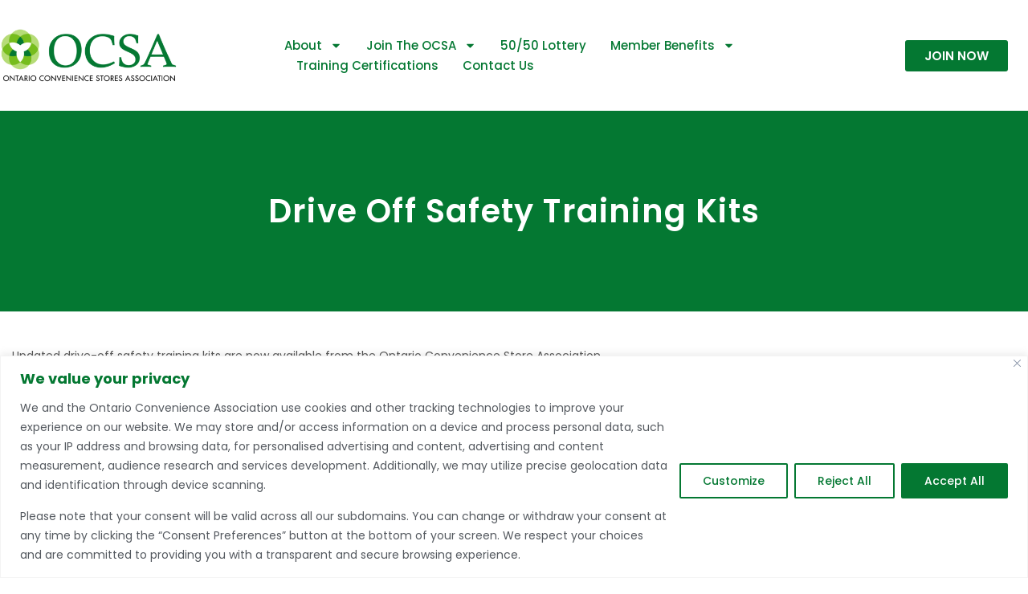

--- FILE ---
content_type: text/html; charset=UTF-8
request_url: https://ontariocstores.ca/drive-off-safety-training-kits/
body_size: 212634
content:
<!DOCTYPE html>
<html lang="en-US">
<head>
	<meta charset="UTF-8">
		<meta name='robots' content='index, follow, max-image-preview:large, max-snippet:-1, max-video-preview:-1' />

	<!-- This site is optimized with the Yoast SEO plugin v26.9 - https://yoast.com/product/yoast-seo-wordpress/ -->
	<title>Drive Off Safety Training Kits | Ontario Convenience Stores Association</title>
	<link rel="canonical" href="https://ontariocstores.ca/drive-off-safety-training-kits/" />
	<meta property="og:locale" content="en_US" />
	<meta property="og:type" content="article" />
	<meta property="og:title" content="Drive Off Safety Training Kits | Ontario Convenience Stores Association" />
	<meta property="og:description" content="Updated drive-off safety training kits are now available from the Ontario Convenience Store Association.  These new kits feature large in-store posters that will help as a deterrent to fuel theft.  The new kits come in a more mail-friendly envelope that saves distribution costs.  Call (905) 845 -3512 for your kit today." />
	<meta property="og:url" content="https://ontariocstores.ca/drive-off-safety-training-kits/" />
	<meta property="og:site_name" content="Ontario Convenience Stores Association" />
	<meta property="article:publisher" content="https://www.facebook.com/search/top?q=ontarioconveniencestoresassociation-ocsa" />
	<meta property="article:published_time" content="2012-09-25T18:57:12+00:00" />
	<meta property="og:image" content="https://ontariocstores.ca/wp-content/uploads/2024/04/ocsa-logo-transparent.png" />
	<meta property="og:image:width" content="400" />
	<meta property="og:image:height" content="200" />
	<meta property="og:image:type" content="image/png" />
	<meta name="author" content="OCSA" />
	<meta name="twitter:card" content="summary_large_image" />
	<meta name="twitter:creator" content="@OntarioCStores" />
	<meta name="twitter:site" content="@OntarioCStores" />
	<meta name="twitter:label1" content="Written by" />
	<meta name="twitter:data1" content="OCSA" />
	<script type="application/ld+json" class="yoast-schema-graph">{"@context":"https://schema.org","@graph":[{"@type":"Article","@id":"https://ontariocstores.ca/drive-off-safety-training-kits/#article","isPartOf":{"@id":"https://ontariocstores.ca/drive-off-safety-training-kits/"},"author":{"name":"OCSA","@id":"https://ontariocstores.ca/#/schema/person/87b737541ac960fd6db3a9a77d530adb"},"headline":"Drive Off Safety Training Kits","datePublished":"2012-09-25T18:57:12+00:00","mainEntityOfPage":{"@id":"https://ontariocstores.ca/drive-off-safety-training-kits/"},"wordCount":54,"publisher":{"@id":"https://ontariocstores.ca/#organization"},"image":{"@id":"https://ontariocstores.ca/drive-off-safety-training-kits/#primaryimage"},"thumbnailUrl":"","keywords":["Safety"],"articleSection":["General"],"inLanguage":"en-US"},{"@type":"WebPage","@id":"https://ontariocstores.ca/drive-off-safety-training-kits/","url":"https://ontariocstores.ca/drive-off-safety-training-kits/","name":"Drive Off Safety Training Kits | Ontario Convenience Stores Association","isPartOf":{"@id":"https://ontariocstores.ca/#website"},"primaryImageOfPage":{"@id":"https://ontariocstores.ca/drive-off-safety-training-kits/#primaryimage"},"image":{"@id":"https://ontariocstores.ca/drive-off-safety-training-kits/#primaryimage"},"thumbnailUrl":"","datePublished":"2012-09-25T18:57:12+00:00","breadcrumb":{"@id":"https://ontariocstores.ca/drive-off-safety-training-kits/#breadcrumb"},"inLanguage":"en-US","potentialAction":[{"@type":"ReadAction","target":["https://ontariocstores.ca/drive-off-safety-training-kits/"]}]},{"@type":"ImageObject","inLanguage":"en-US","@id":"https://ontariocstores.ca/drive-off-safety-training-kits/#primaryimage","url":"","contentUrl":""},{"@type":"BreadcrumbList","@id":"https://ontariocstores.ca/drive-off-safety-training-kits/#breadcrumb","itemListElement":[{"@type":"ListItem","position":1,"name":"Home","item":"https://ontariocstores.ca/"},{"@type":"ListItem","position":2,"name":"Drive Off Safety Training Kits"}]},{"@type":"WebSite","@id":"https://ontariocstores.ca/#website","url":"https://ontariocstores.ca/","name":"Ontario Convenience Store Association","description":"Representing 6,700 independent convenience store owners in Ontario","publisher":{"@id":"https://ontariocstores.ca/#organization"},"potentialAction":[{"@type":"SearchAction","target":{"@type":"EntryPoint","urlTemplate":"https://ontariocstores.ca/?s={search_term_string}"},"query-input":{"@type":"PropertyValueSpecification","valueRequired":true,"valueName":"search_term_string"}}],"inLanguage":"en-US"},{"@type":"Organization","@id":"https://ontariocstores.ca/#organization","name":"Ontario Convenience Store Association","url":"https://ontariocstores.ca/","logo":{"@type":"ImageObject","inLanguage":"en-US","@id":"https://ontariocstores.ca/#/schema/logo/image/","url":"https://ontariocstores.ca/wp-content/uploads/2024/04/ocsa-logo-transparent.png","contentUrl":"https://ontariocstores.ca/wp-content/uploads/2024/04/ocsa-logo-transparent.png","width":400,"height":200,"caption":"Ontario Convenience Store Association"},"image":{"@id":"https://ontariocstores.ca/#/schema/logo/image/"},"sameAs":["https://www.facebook.com/search/top?q=ontarioconveniencestoresassociation-ocsa","https://x.com/OntarioCStores","https://www.linkedin.com/company/ontario-convenience-stores-association-ocsa-/?viewAsMember=true"]},{"@type":"Person","@id":"https://ontariocstores.ca/#/schema/person/87b737541ac960fd6db3a9a77d530adb","name":"OCSA","image":{"@type":"ImageObject","inLanguage":"en-US","@id":"https://ontariocstores.ca/#/schema/person/image/","url":"https://secure.gravatar.com/avatar/f63275040dd12a95405355428450a8e18c941f7f304197b15fc2cd2152610535?s=96&d=mm&r=g","contentUrl":"https://secure.gravatar.com/avatar/f63275040dd12a95405355428450a8e18c941f7f304197b15fc2cd2152610535?s=96&d=mm&r=g","caption":"OCSA"},"sameAs":["https://ontariocstores.ca"],"url":"https://ontariocstores.ca/author/admin/"}]}</script>
	<!-- / Yoast SEO plugin. -->


<link rel='dns-prefetch' href='//ajax.googleapis.com' />
<link rel='dns-prefetch' href='//www.googletagmanager.com' />
<link rel="alternate" type="application/rss+xml" title="Ontario Convenience Stores Association &raquo; Feed" href="https://ontariocstores.ca/feed/" />
<link rel="alternate" type="application/rss+xml" title="Ontario Convenience Stores Association &raquo; Comments Feed" href="https://ontariocstores.ca/comments/feed/" />
<link rel="alternate" title="oEmbed (JSON)" type="application/json+oembed" href="https://ontariocstores.ca/wp-json/oembed/1.0/embed?url=https%3A%2F%2Fontariocstores.ca%2Fdrive-off-safety-training-kits%2F" />
<link rel="alternate" title="oEmbed (XML)" type="text/xml+oembed" href="https://ontariocstores.ca/wp-json/oembed/1.0/embed?url=https%3A%2F%2Fontariocstores.ca%2Fdrive-off-safety-training-kits%2F&#038;format=xml" />
<style id='wp-img-auto-sizes-contain-inline-css'>
img:is([sizes=auto i],[sizes^="auto," i]){contain-intrinsic-size:3000px 1500px}
/*# sourceURL=wp-img-auto-sizes-contain-inline-css */
</style>
<style id='wp-emoji-styles-inline-css'>

	img.wp-smiley, img.emoji {
		display: inline !important;
		border: none !important;
		box-shadow: none !important;
		height: 1em !important;
		width: 1em !important;
		margin: 0 0.07em !important;
		vertical-align: -0.1em !important;
		background: none !important;
		padding: 0 !important;
	}
/*# sourceURL=wp-emoji-styles-inline-css */
</style>
<link rel='stylesheet' id='wp-block-library-css' href='https://ontariocstores.ca/wp-includes/css/dist/block-library/style.min.css?ver=6.9' media='all' />
<style id='classic-theme-styles-inline-css'>
/*! This file is auto-generated */
.wp-block-button__link{color:#fff;background-color:#32373c;border-radius:9999px;box-shadow:none;text-decoration:none;padding:calc(.667em + 2px) calc(1.333em + 2px);font-size:1.125em}.wp-block-file__button{background:#32373c;color:#fff;text-decoration:none}
/*# sourceURL=/wp-includes/css/classic-themes.min.css */
</style>
<style id='global-styles-inline-css'>
:root{--wp--preset--aspect-ratio--square: 1;--wp--preset--aspect-ratio--4-3: 4/3;--wp--preset--aspect-ratio--3-4: 3/4;--wp--preset--aspect-ratio--3-2: 3/2;--wp--preset--aspect-ratio--2-3: 2/3;--wp--preset--aspect-ratio--16-9: 16/9;--wp--preset--aspect-ratio--9-16: 9/16;--wp--preset--color--black: #000000;--wp--preset--color--cyan-bluish-gray: #abb8c3;--wp--preset--color--white: #ffffff;--wp--preset--color--pale-pink: #f78da7;--wp--preset--color--vivid-red: #cf2e2e;--wp--preset--color--luminous-vivid-orange: #ff6900;--wp--preset--color--luminous-vivid-amber: #fcb900;--wp--preset--color--light-green-cyan: #7bdcb5;--wp--preset--color--vivid-green-cyan: #00d084;--wp--preset--color--pale-cyan-blue: #8ed1fc;--wp--preset--color--vivid-cyan-blue: #0693e3;--wp--preset--color--vivid-purple: #9b51e0;--wp--preset--gradient--vivid-cyan-blue-to-vivid-purple: linear-gradient(135deg,rgb(6,147,227) 0%,rgb(155,81,224) 100%);--wp--preset--gradient--light-green-cyan-to-vivid-green-cyan: linear-gradient(135deg,rgb(122,220,180) 0%,rgb(0,208,130) 100%);--wp--preset--gradient--luminous-vivid-amber-to-luminous-vivid-orange: linear-gradient(135deg,rgb(252,185,0) 0%,rgb(255,105,0) 100%);--wp--preset--gradient--luminous-vivid-orange-to-vivid-red: linear-gradient(135deg,rgb(255,105,0) 0%,rgb(207,46,46) 100%);--wp--preset--gradient--very-light-gray-to-cyan-bluish-gray: linear-gradient(135deg,rgb(238,238,238) 0%,rgb(169,184,195) 100%);--wp--preset--gradient--cool-to-warm-spectrum: linear-gradient(135deg,rgb(74,234,220) 0%,rgb(151,120,209) 20%,rgb(207,42,186) 40%,rgb(238,44,130) 60%,rgb(251,105,98) 80%,rgb(254,248,76) 100%);--wp--preset--gradient--blush-light-purple: linear-gradient(135deg,rgb(255,206,236) 0%,rgb(152,150,240) 100%);--wp--preset--gradient--blush-bordeaux: linear-gradient(135deg,rgb(254,205,165) 0%,rgb(254,45,45) 50%,rgb(107,0,62) 100%);--wp--preset--gradient--luminous-dusk: linear-gradient(135deg,rgb(255,203,112) 0%,rgb(199,81,192) 50%,rgb(65,88,208) 100%);--wp--preset--gradient--pale-ocean: linear-gradient(135deg,rgb(255,245,203) 0%,rgb(182,227,212) 50%,rgb(51,167,181) 100%);--wp--preset--gradient--electric-grass: linear-gradient(135deg,rgb(202,248,128) 0%,rgb(113,206,126) 100%);--wp--preset--gradient--midnight: linear-gradient(135deg,rgb(2,3,129) 0%,rgb(40,116,252) 100%);--wp--preset--font-size--small: 13px;--wp--preset--font-size--medium: 20px;--wp--preset--font-size--large: 36px;--wp--preset--font-size--x-large: 42px;--wp--preset--spacing--20: 0.44rem;--wp--preset--spacing--30: 0.67rem;--wp--preset--spacing--40: 1rem;--wp--preset--spacing--50: 1.5rem;--wp--preset--spacing--60: 2.25rem;--wp--preset--spacing--70: 3.38rem;--wp--preset--spacing--80: 5.06rem;--wp--preset--shadow--natural: 6px 6px 9px rgba(0, 0, 0, 0.2);--wp--preset--shadow--deep: 12px 12px 50px rgba(0, 0, 0, 0.4);--wp--preset--shadow--sharp: 6px 6px 0px rgba(0, 0, 0, 0.2);--wp--preset--shadow--outlined: 6px 6px 0px -3px rgb(255, 255, 255), 6px 6px rgb(0, 0, 0);--wp--preset--shadow--crisp: 6px 6px 0px rgb(0, 0, 0);}:where(.is-layout-flex){gap: 0.5em;}:where(.is-layout-grid){gap: 0.5em;}body .is-layout-flex{display: flex;}.is-layout-flex{flex-wrap: wrap;align-items: center;}.is-layout-flex > :is(*, div){margin: 0;}body .is-layout-grid{display: grid;}.is-layout-grid > :is(*, div){margin: 0;}:where(.wp-block-columns.is-layout-flex){gap: 2em;}:where(.wp-block-columns.is-layout-grid){gap: 2em;}:where(.wp-block-post-template.is-layout-flex){gap: 1.25em;}:where(.wp-block-post-template.is-layout-grid){gap: 1.25em;}.has-black-color{color: var(--wp--preset--color--black) !important;}.has-cyan-bluish-gray-color{color: var(--wp--preset--color--cyan-bluish-gray) !important;}.has-white-color{color: var(--wp--preset--color--white) !important;}.has-pale-pink-color{color: var(--wp--preset--color--pale-pink) !important;}.has-vivid-red-color{color: var(--wp--preset--color--vivid-red) !important;}.has-luminous-vivid-orange-color{color: var(--wp--preset--color--luminous-vivid-orange) !important;}.has-luminous-vivid-amber-color{color: var(--wp--preset--color--luminous-vivid-amber) !important;}.has-light-green-cyan-color{color: var(--wp--preset--color--light-green-cyan) !important;}.has-vivid-green-cyan-color{color: var(--wp--preset--color--vivid-green-cyan) !important;}.has-pale-cyan-blue-color{color: var(--wp--preset--color--pale-cyan-blue) !important;}.has-vivid-cyan-blue-color{color: var(--wp--preset--color--vivid-cyan-blue) !important;}.has-vivid-purple-color{color: var(--wp--preset--color--vivid-purple) !important;}.has-black-background-color{background-color: var(--wp--preset--color--black) !important;}.has-cyan-bluish-gray-background-color{background-color: var(--wp--preset--color--cyan-bluish-gray) !important;}.has-white-background-color{background-color: var(--wp--preset--color--white) !important;}.has-pale-pink-background-color{background-color: var(--wp--preset--color--pale-pink) !important;}.has-vivid-red-background-color{background-color: var(--wp--preset--color--vivid-red) !important;}.has-luminous-vivid-orange-background-color{background-color: var(--wp--preset--color--luminous-vivid-orange) !important;}.has-luminous-vivid-amber-background-color{background-color: var(--wp--preset--color--luminous-vivid-amber) !important;}.has-light-green-cyan-background-color{background-color: var(--wp--preset--color--light-green-cyan) !important;}.has-vivid-green-cyan-background-color{background-color: var(--wp--preset--color--vivid-green-cyan) !important;}.has-pale-cyan-blue-background-color{background-color: var(--wp--preset--color--pale-cyan-blue) !important;}.has-vivid-cyan-blue-background-color{background-color: var(--wp--preset--color--vivid-cyan-blue) !important;}.has-vivid-purple-background-color{background-color: var(--wp--preset--color--vivid-purple) !important;}.has-black-border-color{border-color: var(--wp--preset--color--black) !important;}.has-cyan-bluish-gray-border-color{border-color: var(--wp--preset--color--cyan-bluish-gray) !important;}.has-white-border-color{border-color: var(--wp--preset--color--white) !important;}.has-pale-pink-border-color{border-color: var(--wp--preset--color--pale-pink) !important;}.has-vivid-red-border-color{border-color: var(--wp--preset--color--vivid-red) !important;}.has-luminous-vivid-orange-border-color{border-color: var(--wp--preset--color--luminous-vivid-orange) !important;}.has-luminous-vivid-amber-border-color{border-color: var(--wp--preset--color--luminous-vivid-amber) !important;}.has-light-green-cyan-border-color{border-color: var(--wp--preset--color--light-green-cyan) !important;}.has-vivid-green-cyan-border-color{border-color: var(--wp--preset--color--vivid-green-cyan) !important;}.has-pale-cyan-blue-border-color{border-color: var(--wp--preset--color--pale-cyan-blue) !important;}.has-vivid-cyan-blue-border-color{border-color: var(--wp--preset--color--vivid-cyan-blue) !important;}.has-vivid-purple-border-color{border-color: var(--wp--preset--color--vivid-purple) !important;}.has-vivid-cyan-blue-to-vivid-purple-gradient-background{background: var(--wp--preset--gradient--vivid-cyan-blue-to-vivid-purple) !important;}.has-light-green-cyan-to-vivid-green-cyan-gradient-background{background: var(--wp--preset--gradient--light-green-cyan-to-vivid-green-cyan) !important;}.has-luminous-vivid-amber-to-luminous-vivid-orange-gradient-background{background: var(--wp--preset--gradient--luminous-vivid-amber-to-luminous-vivid-orange) !important;}.has-luminous-vivid-orange-to-vivid-red-gradient-background{background: var(--wp--preset--gradient--luminous-vivid-orange-to-vivid-red) !important;}.has-very-light-gray-to-cyan-bluish-gray-gradient-background{background: var(--wp--preset--gradient--very-light-gray-to-cyan-bluish-gray) !important;}.has-cool-to-warm-spectrum-gradient-background{background: var(--wp--preset--gradient--cool-to-warm-spectrum) !important;}.has-blush-light-purple-gradient-background{background: var(--wp--preset--gradient--blush-light-purple) !important;}.has-blush-bordeaux-gradient-background{background: var(--wp--preset--gradient--blush-bordeaux) !important;}.has-luminous-dusk-gradient-background{background: var(--wp--preset--gradient--luminous-dusk) !important;}.has-pale-ocean-gradient-background{background: var(--wp--preset--gradient--pale-ocean) !important;}.has-electric-grass-gradient-background{background: var(--wp--preset--gradient--electric-grass) !important;}.has-midnight-gradient-background{background: var(--wp--preset--gradient--midnight) !important;}.has-small-font-size{font-size: var(--wp--preset--font-size--small) !important;}.has-medium-font-size{font-size: var(--wp--preset--font-size--medium) !important;}.has-large-font-size{font-size: var(--wp--preset--font-size--large) !important;}.has-x-large-font-size{font-size: var(--wp--preset--font-size--x-large) !important;}
:where(.wp-block-post-template.is-layout-flex){gap: 1.25em;}:where(.wp-block-post-template.is-layout-grid){gap: 1.25em;}
:where(.wp-block-term-template.is-layout-flex){gap: 1.25em;}:where(.wp-block-term-template.is-layout-grid){gap: 1.25em;}
:where(.wp-block-columns.is-layout-flex){gap: 2em;}:where(.wp-block-columns.is-layout-grid){gap: 2em;}
:root :where(.wp-block-pullquote){font-size: 1.5em;line-height: 1.6;}
/*# sourceURL=global-styles-inline-css */
</style>
<link rel='stylesheet' id='ctct_form_styles-css' href='https://ontariocstores.ca/wp-content/plugins/constant-contact-forms/assets/css/style.css?ver=2.16.0' media='all' />
<link rel='stylesheet' id='hello-elementor-css' href='https://ontariocstores.ca/wp-content/themes/hello-elementor/style.min.css?ver=3.0.1' media='all' />
<link rel='stylesheet' id='hello-elementor-theme-style-css' href='https://ontariocstores.ca/wp-content/themes/hello-elementor/theme.min.css?ver=3.0.1' media='all' />
<link rel='stylesheet' id='elementor-frontend-css' href='https://ontariocstores.ca/wp-content/plugins/elementor/assets/css/frontend.min.css?ver=3.35.0' media='all' />
<style id='elementor-frontend-inline-css'>
.elementor-kit-6{--e-global-color-primary:#047832;--e-global-color-secondary:#54595F;--e-global-color-text:#000000;--e-global-color-accent:#B6DC77;--e-global-color-bc4d320:#FFFFFF;--e-global-typography-primary-font-family:"Poppins";--e-global-typography-primary-font-weight:600;--e-global-typography-secondary-font-family:"Poppins";--e-global-typography-secondary-font-size:14px;--e-global-typography-secondary-font-weight:400;--e-global-typography-text-font-family:"Poppins";--e-global-typography-text-font-weight:400;--e-global-typography-accent-font-family:"Poppins";--e-global-typography-accent-font-weight:500;color:#5F5F5F;font-family:var( --e-global-typography-text-font-family ), Sans-serif;font-weight:var( --e-global-typography-text-font-weight );}.elementor-kit-6 e-page-transition{background-color:var( --e-global-color-accent );}.elementor-kit-6 a{color:#002DFD;font-family:var( --e-global-typography-primary-font-family ), Sans-serif;font-weight:var( --e-global-typography-primary-font-weight );}.elementor-kit-6 h1{color:var( --e-global-color-primary );font-family:"Poppins", Sans-serif;font-weight:600;letter-spacing:1.2px;}.elementor-section.elementor-section-boxed > .elementor-container{max-width:1500px;}.e-con{--container-max-width:1500px;--container-default-padding-top:20px;--container-default-padding-right:20px;--container-default-padding-bottom:20px;--container-default-padding-left:20px;}.elementor-widget:not(:last-child){margin-block-end:20px;}.elementor-element{--widgets-spacing:20px 20px;--widgets-spacing-row:20px;--widgets-spacing-column:20px;}{}h1.entry-title{display:var(--page-title-display);}@media(max-width:1024px){.elementor-section.elementor-section-boxed > .elementor-container{max-width:1024px;}.e-con{--container-max-width:1024px;}}@media(max-width:767px){.elementor-section.elementor-section-boxed > .elementor-container{max-width:767px;}.e-con{--container-max-width:767px;}}
.elementor-24 .elementor-element.elementor-element-1a87aff{--display:flex;--min-height:0px;--flex-direction:row;--container-widget-width:initial;--container-widget-height:100%;--container-widget-flex-grow:1;--container-widget-align-self:stretch;--flex-wrap-mobile:wrap;--gap:70px 70px;--row-gap:70px;--column-gap:70px;--margin-top:0%;--margin-bottom:0%;--margin-left:0%;--margin-right:0%;--padding-top:0%;--padding-bottom:0%;--padding-left:0%;--padding-right:0%;--z-index:95;}.elementor-24 .elementor-element.elementor-element-1a87aff:not(.elementor-motion-effects-element-type-background), .elementor-24 .elementor-element.elementor-element-1a87aff > .elementor-motion-effects-container > .elementor-motion-effects-layer{background-color:#FFFFFF96;}.elementor-24 .elementor-element.elementor-element-1a87aff.e-con{--align-self:center;}.elementor-24 .elementor-element.elementor-element-479705f4{--display:flex;--flex-direction:column;--container-widget-width:calc( ( 1 - var( --container-widget-flex-grow ) ) * 100% );--container-widget-height:initial;--container-widget-flex-grow:0;--container-widget-align-self:initial;--flex-wrap-mobile:wrap;--justify-content:center;--align-items:flex-start;--gap:0px 0px;--row-gap:0px;--column-gap:0px;--margin-top:0px;--margin-bottom:0px;--margin-left:0px;--margin-right:0px;--padding-top:0px;--padding-bottom:0px;--padding-left:0px;--padding-right:0px;}.elementor-24 .elementor-element.elementor-element-479705f4.e-con{--align-self:center;--order:-99999 /* order start hack */;--flex-grow:0;--flex-shrink:0;}.elementor-24 .elementor-element.elementor-element-5c6accc5{width:var( --container-widget-width, 96.31% );max-width:96.31%;--container-widget-width:96.31%;--container-widget-flex-grow:0;text-align:start;}.elementor-24 .elementor-element.elementor-element-5c6accc5 > .elementor-widget-container{margin:0px 0px 0px 0px;padding:0px 0px 0px 0px;}.elementor-24 .elementor-element.elementor-element-5c6accc5.elementor-element{--align-self:flex-start;--flex-grow:0;--flex-shrink:0;}.elementor-24 .elementor-element.elementor-element-5c6accc5 img{width:100%;max-width:100%;height:138px;object-fit:contain;object-position:center center;}.elementor-24 .elementor-element.elementor-element-41428166{--display:flex;--flex-direction:column;--container-widget-width:calc( ( 1 - var( --container-widget-flex-grow ) ) * 100% );--container-widget-height:initial;--container-widget-flex-grow:0;--container-widget-align-self:initial;--flex-wrap-mobile:wrap;--justify-content:center;--align-items:flex-end;--gap:0px 0px;--row-gap:0px;--column-gap:0px;--padding-top:0%;--padding-bottom:0%;--padding-left:0%;--padding-right:0%;--z-index:95;}.elementor-24 .elementor-element.elementor-element-41428166.e-con{--align-self:center;--flex-grow:0;--flex-shrink:0;}.elementor-24 .elementor-element.elementor-element-1cc260a8{z-index:95;--e-nav-menu-horizontal-menu-item-margin:calc( 22px / 2 );}.elementor-24 .elementor-element.elementor-element-1cc260a8 .elementor-menu-toggle{margin:0 auto;background-color:#02010100;}.elementor-24 .elementor-element.elementor-element-1cc260a8 .elementor-nav-menu .elementor-item{font-family:"Poppins", Sans-serif;font-size:14px;font-weight:600;text-transform:capitalize;font-style:normal;text-decoration:none;line-height:1em;letter-spacing:0px;word-spacing:0em;}.elementor-24 .elementor-element.elementor-element-1cc260a8 .elementor-nav-menu--main .elementor-item{color:var( --e-global-color-primary );fill:var( --e-global-color-primary );padding-left:0px;padding-right:0px;padding-top:6px;padding-bottom:6px;}.elementor-24 .elementor-element.elementor-element-1cc260a8 .elementor-nav-menu--main .elementor-item:hover,
					.elementor-24 .elementor-element.elementor-element-1cc260a8 .elementor-nav-menu--main .elementor-item.elementor-item-active,
					.elementor-24 .elementor-element.elementor-element-1cc260a8 .elementor-nav-menu--main .elementor-item.highlighted,
					.elementor-24 .elementor-element.elementor-element-1cc260a8 .elementor-nav-menu--main .elementor-item:focus{color:var( --e-global-color-accent );fill:var( --e-global-color-accent );}.elementor-24 .elementor-element.elementor-element-1cc260a8 .elementor-nav-menu--main:not(.e--pointer-framed) .elementor-item:before,
					.elementor-24 .elementor-element.elementor-element-1cc260a8 .elementor-nav-menu--main:not(.e--pointer-framed) .elementor-item:after{background-color:#324A6D;}.elementor-24 .elementor-element.elementor-element-1cc260a8 .e--pointer-framed .elementor-item:before,
					.elementor-24 .elementor-element.elementor-element-1cc260a8 .e--pointer-framed .elementor-item:after{border-color:#324A6D;}.elementor-24 .elementor-element.elementor-element-1cc260a8 .elementor-nav-menu--main .elementor-item.elementor-item-active{color:var( --e-global-color-accent );}.elementor-24 .elementor-element.elementor-element-1cc260a8 .e--pointer-framed .elementor-item:before{border-width:1px;}.elementor-24 .elementor-element.elementor-element-1cc260a8 .e--pointer-framed.e--animation-draw .elementor-item:before{border-width:0 0 1px 1px;}.elementor-24 .elementor-element.elementor-element-1cc260a8 .e--pointer-framed.e--animation-draw .elementor-item:after{border-width:1px 1px 0 0;}.elementor-24 .elementor-element.elementor-element-1cc260a8 .e--pointer-framed.e--animation-corners .elementor-item:before{border-width:1px 0 0 1px;}.elementor-24 .elementor-element.elementor-element-1cc260a8 .e--pointer-framed.e--animation-corners .elementor-item:after{border-width:0 1px 1px 0;}.elementor-24 .elementor-element.elementor-element-1cc260a8 .e--pointer-underline .elementor-item:after,
					 .elementor-24 .elementor-element.elementor-element-1cc260a8 .e--pointer-overline .elementor-item:before,
					 .elementor-24 .elementor-element.elementor-element-1cc260a8 .e--pointer-double-line .elementor-item:before,
					 .elementor-24 .elementor-element.elementor-element-1cc260a8 .e--pointer-double-line .elementor-item:after{height:1px;}.elementor-24 .elementor-element.elementor-element-1cc260a8 .elementor-nav-menu--main:not(.elementor-nav-menu--layout-horizontal) .elementor-nav-menu > li:not(:last-child){margin-bottom:22px;}.elementor-24 .elementor-element.elementor-element-1cc260a8 .elementor-nav-menu--dropdown a, .elementor-24 .elementor-element.elementor-element-1cc260a8 .elementor-menu-toggle{color:var( --e-global-color-text );fill:var( --e-global-color-text );}.elementor-24 .elementor-element.elementor-element-1cc260a8 .elementor-nav-menu--dropdown{background-color:#B6DC777A;}.elementor-24 .elementor-element.elementor-element-1cc260a8 .elementor-nav-menu--dropdown a:hover,
					.elementor-24 .elementor-element.elementor-element-1cc260a8 .elementor-nav-menu--dropdown a:focus,
					.elementor-24 .elementor-element.elementor-element-1cc260a8 .elementor-nav-menu--dropdown a.elementor-item-active,
					.elementor-24 .elementor-element.elementor-element-1cc260a8 .elementor-nav-menu--dropdown a.highlighted,
					.elementor-24 .elementor-element.elementor-element-1cc260a8 .elementor-menu-toggle:hover,
					.elementor-24 .elementor-element.elementor-element-1cc260a8 .elementor-menu-toggle:focus{color:var( --e-global-color-primary );}.elementor-24 .elementor-element.elementor-element-1cc260a8 .elementor-nav-menu--dropdown a:hover,
					.elementor-24 .elementor-element.elementor-element-1cc260a8 .elementor-nav-menu--dropdown a:focus,
					.elementor-24 .elementor-element.elementor-element-1cc260a8 .elementor-nav-menu--dropdown a.elementor-item-active,
					.elementor-24 .elementor-element.elementor-element-1cc260a8 .elementor-nav-menu--dropdown a.highlighted{background-color:#F9FAFD;}.elementor-24 .elementor-element.elementor-element-1cc260a8 .elementor-nav-menu--dropdown a.elementor-item-active{background-color:#F9FAFD;}.elementor-24 .elementor-element.elementor-element-1cc260a8 .elementor-nav-menu--dropdown .elementor-item, .elementor-24 .elementor-element.elementor-element-1cc260a8 .elementor-nav-menu--dropdown  .elementor-sub-item{font-family:"Poppins", Sans-serif;font-size:13px;font-weight:500;text-transform:capitalize;font-style:normal;text-decoration:none;letter-spacing:0px;word-spacing:0em;}.elementor-24 .elementor-element.elementor-element-1cc260a8 div.elementor-menu-toggle{color:var( --e-global-color-accent );}.elementor-24 .elementor-element.elementor-element-1cc260a8 div.elementor-menu-toggle svg{fill:var( --e-global-color-accent );}.elementor-24 .elementor-element.elementor-element-a8b1bcf{--display:flex;--justify-content:center;--margin-top:0px;--margin-bottom:0px;--margin-left:0px;--margin-right:0px;--padding-top:0px;--padding-bottom:0px;--padding-left:0px;--padding-right:0px;}.elementor-24 .elementor-element.elementor-element-a8b1bcf.e-con{--align-self:center;}.elementor-24 .elementor-element.elementor-element-c41c7ba .elementor-button{background-color:var( --e-global-color-primary );fill:#FFFFFF;color:#FFFFFF;}.elementor-24 .elementor-element.elementor-element-c41c7ba .elementor-button:hover, .elementor-24 .elementor-element.elementor-element-c41c7ba .elementor-button:focus{background-color:var( --e-global-color-accent );color:var( --e-global-color-secondary );}.elementor-24 .elementor-element.elementor-element-c41c7ba .elementor-button:hover svg, .elementor-24 .elementor-element.elementor-element-c41c7ba .elementor-button:focus svg{fill:var( --e-global-color-secondary );}.elementor-theme-builder-content-area{height:400px;}.elementor-location-header:before, .elementor-location-footer:before{content:"";display:table;clear:both;}@media(min-width:768px){.elementor-24 .elementor-element.elementor-element-1a87aff{--content-width:1400px;}.elementor-24 .elementor-element.elementor-element-479705f4{--width:20%;}.elementor-24 .elementor-element.elementor-element-41428166{--width:56%;}}@media(max-width:1024px) and (min-width:768px){.elementor-24 .elementor-element.elementor-element-1a87aff{--content-width:1222px;}.elementor-24 .elementor-element.elementor-element-479705f4{--width:35%;}.elementor-24 .elementor-element.elementor-element-41428166{--width:100%;}}@media(max-width:1024px){.elementor-24 .elementor-element.elementor-element-1a87aff{--min-height:85px;--flex-direction:column;--container-widget-width:100%;--container-widget-height:initial;--container-widget-flex-grow:0;--container-widget-align-self:initial;--flex-wrap-mobile:wrap;--gap:25px 25px;--row-gap:25px;--column-gap:25px;--margin-top:0%;--margin-bottom:4%;--margin-left:0%;--margin-right:0%;--padding-top:0%;--padding-bottom:0%;--padding-left:5%;--padding-right:5%;}.elementor-24 .elementor-element.elementor-element-479705f4{--align-items:flex-start;--container-widget-width:calc( ( 1 - var( --container-widget-flex-grow ) ) * 100% );}.elementor-24 .elementor-element.elementor-element-5c6accc5 img{width:510px;height:115px;}.elementor-24 .elementor-element.elementor-element-41428166{--flex-direction:column;--container-widget-width:calc( ( 1 - var( --container-widget-flex-grow ) ) * 100% );--container-widget-height:initial;--container-widget-flex-grow:0;--container-widget-align-self:initial;--flex-wrap-mobile:wrap;--justify-content:flex-start;--align-items:center;--gap:0px 0px;--row-gap:0px;--column-gap:0px;}.elementor-24 .elementor-element.elementor-element-1cc260a8.elementor-element{--align-self:center;}.elementor-24 .elementor-element.elementor-element-1cc260a8 .elementor-nav-menu .elementor-item{font-size:14px;}.elementor-24 .elementor-element.elementor-element-1cc260a8 .elementor-nav-menu--main .elementor-item{padding-top:6px;padding-bottom:6px;}.elementor-24 .elementor-element.elementor-element-1cc260a8{--e-nav-menu-horizontal-menu-item-margin:calc( 11px / 2 );--nav-menu-icon-size:32px;}.elementor-24 .elementor-element.elementor-element-1cc260a8 .elementor-nav-menu--main:not(.elementor-nav-menu--layout-horizontal) .elementor-nav-menu > li:not(:last-child){margin-bottom:11px;}.elementor-24 .elementor-element.elementor-element-1cc260a8 .elementor-nav-menu--dropdown .elementor-item, .elementor-24 .elementor-element.elementor-element-1cc260a8 .elementor-nav-menu--dropdown  .elementor-sub-item{font-size:14px;}.elementor-24 .elementor-element.elementor-element-a8b1bcf{--flex-direction:row;--container-widget-width:initial;--container-widget-height:100%;--container-widget-flex-grow:1;--container-widget-align-self:stretch;--flex-wrap-mobile:wrap;}}@media(max-width:767px){.elementor-24 .elementor-element.elementor-element-1a87aff{--min-height:147px;--flex-direction:row;--container-widget-width:initial;--container-widget-height:100%;--container-widget-flex-grow:1;--container-widget-align-self:stretch;--flex-wrap-mobile:wrap;--justify-content:space-evenly;--gap:11px 11px;--row-gap:11px;--column-gap:11px;--margin-top:3%;--margin-bottom:10%;--margin-left:0%;--margin-right:0%;--padding-top:0%;--padding-bottom:0%;--padding-left:0%;--padding-right:0%;}.elementor-24 .elementor-element.elementor-element-479705f4{--width:100%;--min-height:37px;--align-items:center;--container-widget-width:calc( ( 1 - var( --container-widget-flex-grow ) ) * 100% );}.elementor-24 .elementor-element.elementor-element-5c6accc5 img{width:1000px;height:108px;}.elementor-24 .elementor-element.elementor-element-41428166{--width:80%;--flex-direction:column;--container-widget-width:100%;--container-widget-height:initial;--container-widget-flex-grow:0;--container-widget-align-self:initial;--flex-wrap-mobile:wrap;}.elementor-24 .elementor-element.elementor-element-1cc260a8 .e--pointer-framed .elementor-item:before{border-width:0px;}.elementor-24 .elementor-element.elementor-element-1cc260a8 .e--pointer-framed.e--animation-draw .elementor-item:before{border-width:0 0 0px 0px;}.elementor-24 .elementor-element.elementor-element-1cc260a8 .e--pointer-framed.e--animation-draw .elementor-item:after{border-width:0px 0px 0 0;}.elementor-24 .elementor-element.elementor-element-1cc260a8 .e--pointer-framed.e--animation-corners .elementor-item:before{border-width:0px 0 0 0px;}.elementor-24 .elementor-element.elementor-element-1cc260a8 .e--pointer-framed.e--animation-corners .elementor-item:after{border-width:0 0px 0px 0;}.elementor-24 .elementor-element.elementor-element-1cc260a8 .e--pointer-underline .elementor-item:after,
					 .elementor-24 .elementor-element.elementor-element-1cc260a8 .e--pointer-overline .elementor-item:before,
					 .elementor-24 .elementor-element.elementor-element-1cc260a8 .e--pointer-double-line .elementor-item:before,
					 .elementor-24 .elementor-element.elementor-element-1cc260a8 .e--pointer-double-line .elementor-item:after{height:0px;}.elementor-24 .elementor-element.elementor-element-1cc260a8 .elementor-nav-menu--main .elementor-item{padding-left:0px;padding-right:0px;padding-top:5px;padding-bottom:5px;}.elementor-24 .elementor-element.elementor-element-1cc260a8 .elementor-nav-menu--dropdown a{padding-top:14px;padding-bottom:14px;}.elementor-24 .elementor-element.elementor-element-1cc260a8 .elementor-nav-menu--main > .elementor-nav-menu > li > .elementor-nav-menu--dropdown, .elementor-24 .elementor-element.elementor-element-1cc260a8 .elementor-nav-menu__container.elementor-nav-menu--dropdown{margin-top:15px !important;}.elementor-24 .elementor-element.elementor-element-1cc260a8{--nav-menu-icon-size:29px;}.elementor-24 .elementor-element.elementor-element-a8b1bcf{--justify-content:center;--align-items:center;--container-widget-width:calc( ( 1 - var( --container-widget-flex-grow ) ) * 100% );}}
.elementor-4857 .elementor-element.elementor-element-13c693b0{--display:flex;--flex-direction:row;--container-widget-width:initial;--container-widget-height:100%;--container-widget-flex-grow:1;--container-widget-align-self:stretch;--flex-wrap-mobile:wrap;--gap:0px 0px;--row-gap:0px;--column-gap:0px;--margin-top:0px;--margin-bottom:0px;--margin-left:0px;--margin-right:0px;--padding-top:0px;--padding-bottom:0px;--padding-left:0px;--padding-right:0px;}.elementor-4857 .elementor-element.elementor-element-13c693b0:not(.elementor-motion-effects-element-type-background), .elementor-4857 .elementor-element.elementor-element-13c693b0 > .elementor-motion-effects-container > .elementor-motion-effects-layer{background-color:var( --e-global-color-accent );}.elementor-4857 .elementor-element.elementor-element-16e2d3dc{--display:flex;--min-height:472px;--flex-direction:column;--container-widget-width:100%;--container-widget-height:initial;--container-widget-flex-grow:0;--container-widget-align-self:initial;--flex-wrap-mobile:wrap;--gap:20px 20px;--row-gap:20px;--column-gap:20px;--padding-top:0px;--padding-bottom:0px;--padding-left:0px;--padding-right:0px;}.elementor-4857 .elementor-element.elementor-element-16e2d3dc:not(.elementor-motion-effects-element-type-background), .elementor-4857 .elementor-element.elementor-element-16e2d3dc > .elementor-motion-effects-container > .elementor-motion-effects-layer{background-image:url("https://ontariocstores.ca/wp-content/uploads/2024/04/linkedin.jpg");background-position:center center;background-repeat:no-repeat;background-size:cover;}.elementor-4857 .elementor-element.elementor-element-ad4d350{--display:flex;--flex-direction:column;--container-widget-width:100%;--container-widget-height:initial;--container-widget-flex-grow:0;--container-widget-align-self:initial;--flex-wrap-mobile:wrap;--gap:20px 20px;--row-gap:20px;--column-gap:20px;--padding-top:5%;--padding-bottom:5%;--padding-left:5%;--padding-right:18%;}.elementor-4857 .elementor-element.elementor-element-3e0d4fa3{text-align:start;}.elementor-4857 .elementor-element.elementor-element-3e0d4fa3 .elementor-heading-title{font-family:"Poppins", Sans-serif;font-size:50px;font-weight:700;line-height:51px;color:var( --e-global-color-primary );}.elementor-4857 .elementor-element.elementor-element-ad52521{color:var( --e-global-color-secondary );}.elementor-4857 .elementor-element.elementor-element-9b9a7a5{width:var( --container-widget-width, 616px );max-width:616px;--container-widget-width:616px;--container-widget-flex-grow:0;--e-form-steps-indicators-spacing:20px;--e-form-steps-indicator-padding:30px;--e-form-steps-indicator-inactive-secondary-color:#ffffff;--e-form-steps-indicator-active-secondary-color:#ffffff;--e-form-steps-indicator-completed-secondary-color:#ffffff;--e-form-steps-divider-width:1px;--e-form-steps-divider-gap:10px;}.elementor-4857 .elementor-element.elementor-element-9b9a7a5 .elementor-field-group{padding-right:calc( 23px/2 );padding-left:calc( 23px/2 );margin-bottom:15px;}.elementor-4857 .elementor-element.elementor-element-9b9a7a5 .elementor-form-fields-wrapper{margin-left:calc( -23px/2 );margin-right:calc( -23px/2 );margin-bottom:-15px;}.elementor-4857 .elementor-element.elementor-element-9b9a7a5 .elementor-field-group.recaptcha_v3-bottomleft, .elementor-4857 .elementor-element.elementor-element-9b9a7a5 .elementor-field-group.recaptcha_v3-bottomright{margin-bottom:0;}body.rtl .elementor-4857 .elementor-element.elementor-element-9b9a7a5 .elementor-labels-inline .elementor-field-group > label{padding-left:0px;}body:not(.rtl) .elementor-4857 .elementor-element.elementor-element-9b9a7a5 .elementor-labels-inline .elementor-field-group > label{padding-right:0px;}body .elementor-4857 .elementor-element.elementor-element-9b9a7a5 .elementor-labels-above .elementor-field-group > label{padding-bottom:0px;}.elementor-4857 .elementor-element.elementor-element-9b9a7a5 .elementor-field-group > label{font-family:"Roboto", Sans-serif;font-weight:400;}.elementor-4857 .elementor-element.elementor-element-9b9a7a5 .elementor-field-type-html{padding-bottom:0px;}.elementor-4857 .elementor-element.elementor-element-9b9a7a5 .elementor-field-group .elementor-field{color:var( --e-global-color-primary );}.elementor-4857 .elementor-element.elementor-element-9b9a7a5 .elementor-field-group .elementor-field, .elementor-4857 .elementor-element.elementor-element-9b9a7a5 .elementor-field-subgroup label{font-family:"Poppins", Sans-serif;font-size:16px;font-weight:500;text-transform:none;font-style:normal;text-decoration:none;line-height:1em;letter-spacing:0px;word-spacing:0px;}.elementor-4857 .elementor-element.elementor-element-9b9a7a5 .elementor-field-group .elementor-field:not(.elementor-select-wrapper){border-color:#FFFFFF;border-width:2px 2px 2px 2px;border-radius:0px 0px 0px 0px;}.elementor-4857 .elementor-element.elementor-element-9b9a7a5 .elementor-field-group .elementor-select-wrapper select{border-color:#FFFFFF;border-width:2px 2px 2px 2px;border-radius:0px 0px 0px 0px;}.elementor-4857 .elementor-element.elementor-element-9b9a7a5 .elementor-field-group .elementor-select-wrapper::before{color:#FFFFFF;}.elementor-4857 .elementor-element.elementor-element-9b9a7a5 .elementor-button{font-family:"Poppins", Sans-serif;font-weight:700;letter-spacing:0.4px;border-radius:0px 0px 0px 0px;}.elementor-4857 .elementor-element.elementor-element-9b9a7a5 .e-form__buttons__wrapper__button-next{background-color:#FFFFFF;color:var( --e-global-color-primary );}.elementor-4857 .elementor-element.elementor-element-9b9a7a5 .elementor-button[type="submit"]{background-color:#FFFFFF;color:var( --e-global-color-primary );}.elementor-4857 .elementor-element.elementor-element-9b9a7a5 .elementor-button[type="submit"] svg *{fill:var( --e-global-color-primary );}.elementor-4857 .elementor-element.elementor-element-9b9a7a5 .e-form__buttons__wrapper__button-previous{color:#ffffff;}.elementor-4857 .elementor-element.elementor-element-9b9a7a5 .e-form__buttons__wrapper__button-previous:hover{color:#ffffff;}.elementor-4857 .elementor-element.elementor-element-9b9a7a5 .elementor-message{font-family:"Poppins", Sans-serif;font-size:16px;font-weight:400;text-transform:none;font-style:normal;text-decoration:none;line-height:1.2em;letter-spacing:-0.1px;word-spacing:0px;}.elementor-4857 .elementor-element.elementor-element-9b9a7a5 .elementor-message.elementor-message-success{color:#AD5207;}.elementor-4857 .elementor-element.elementor-element-9b9a7a5 .elementor-message.elementor-message-danger{color:#AD5207;}.elementor-4857 .elementor-element.elementor-element-9b9a7a5 .elementor-message.elementor-help-inline{color:#AD5207;}.elementor-4857 .elementor-element.elementor-element-b0fc602{font-family:"Poppins", Sans-serif;font-size:11px;font-weight:400;color:var( --e-global-color-secondary );}.elementor-4857 .elementor-element.elementor-element-15e20234{--display:flex;--flex-direction:row;--container-widget-width:calc( ( 1 - var( --container-widget-flex-grow ) ) * 100% );--container-widget-height:100%;--container-widget-flex-grow:1;--container-widget-align-self:stretch;--flex-wrap-mobile:wrap;--justify-content:space-evenly;--align-items:stretch;--gap:67px 67px;--row-gap:67px;--column-gap:67px;--margin-top:0px;--margin-bottom:0px;--margin-left:0px;--margin-right:0px;--padding-top:5%;--padding-bottom:5%;--padding-left:8%;--padding-right:8%;}.elementor-4857 .elementor-element.elementor-element-15e20234:not(.elementor-motion-effects-element-type-background), .elementor-4857 .elementor-element.elementor-element-15e20234 > .elementor-motion-effects-container > .elementor-motion-effects-layer{background-color:var( --e-global-color-primary );}.elementor-4857 .elementor-element.elementor-element-4324c9ab{--display:flex;--flex-direction:column;--container-widget-width:100%;--container-widget-height:initial;--container-widget-flex-grow:0;--container-widget-align-self:initial;--flex-wrap-mobile:wrap;--justify-content:flex-start;--gap:18px 18px;--row-gap:18px;--column-gap:18px;--padding-top:0%;--padding-bottom:0%;--padding-left:0%;--padding-right:3%;}.elementor-4857 .elementor-element.elementor-element-4324c9ab.e-con{--flex-grow:0;--flex-shrink:0;}.elementor-4857 .elementor-element.elementor-element-4ba828a7 .elementor-image-box-wrapper{text-align:start;}.elementor-4857 .elementor-element.elementor-element-4ba828a7.elementor-position-right .elementor-image-box-img{margin-left:20px;}.elementor-4857 .elementor-element.elementor-element-4ba828a7.elementor-position-left .elementor-image-box-img{margin-right:20px;}.elementor-4857 .elementor-element.elementor-element-4ba828a7.elementor-position-top .elementor-image-box-img{margin-bottom:20px;}.elementor-4857 .elementor-element.elementor-element-4ba828a7 .elementor-image-box-wrapper .elementor-image-box-img{width:92%;}.elementor-4857 .elementor-element.elementor-element-4ba828a7 .elementor-image-box-img img{transition-duration:0.3s;}.elementor-4857 .elementor-element.elementor-element-4ba828a7 .elementor-image-box-title{font-family:var( --e-global-typography-secondary-font-family ), Sans-serif;font-size:var( --e-global-typography-secondary-font-size );font-weight:var( --e-global-typography-secondary-font-weight );color:#FFFFFF;}.elementor-4857 .elementor-element.elementor-element-4ba828a7 .elementor-image-box-description{font-family:"Poppins", Sans-serif;font-size:16px;font-weight:300;text-transform:none;font-style:normal;text-decoration:none;line-height:1.5em;letter-spacing:0px;color:#FFFFFF;}.elementor-4857 .elementor-element.elementor-element-d9ecd8c{width:var( --container-widget-width, 91% );max-width:91%;--container-widget-width:91%;--container-widget-flex-grow:0;text-align:start;font-family:"Poppins", Sans-serif;font-weight:400;color:var( --e-global-color-bc4d320 );}.elementor-4857 .elementor-element.elementor-element-d9ecd8c > .elementor-widget-container{margin:0px 0px 0px 0px;padding:0px 0px 0px 0px;}.elementor-4857 .elementor-element.elementor-element-d9ecd8c.elementor-element{--flex-grow:0;--flex-shrink:0;}.elementor-4857 .elementor-element.elementor-element-cfdcb1b .elementor-icon-list-items:not(.elementor-inline-items) .elementor-icon-list-item:not(:last-child){padding-block-end:calc(6px/2);}.elementor-4857 .elementor-element.elementor-element-cfdcb1b .elementor-icon-list-items:not(.elementor-inline-items) .elementor-icon-list-item:not(:first-child){margin-block-start:calc(6px/2);}.elementor-4857 .elementor-element.elementor-element-cfdcb1b .elementor-icon-list-items.elementor-inline-items .elementor-icon-list-item{margin-inline:calc(6px/2);}.elementor-4857 .elementor-element.elementor-element-cfdcb1b .elementor-icon-list-items.elementor-inline-items{margin-inline:calc(-6px/2);}.elementor-4857 .elementor-element.elementor-element-cfdcb1b .elementor-icon-list-items.elementor-inline-items .elementor-icon-list-item:after{inset-inline-end:calc(-6px/2);}.elementor-4857 .elementor-element.elementor-element-cfdcb1b .elementor-icon-list-icon i{color:#FFFFFF;transition:color 0.3s;}.elementor-4857 .elementor-element.elementor-element-cfdcb1b .elementor-icon-list-icon svg{fill:#FFFFFF;transition:fill 0.3s;}.elementor-4857 .elementor-element.elementor-element-cfdcb1b{--e-icon-list-icon-size:20px;--icon-vertical-offset:0px;}.elementor-4857 .elementor-element.elementor-element-cfdcb1b .elementor-icon-list-icon{padding-inline-end:6px;}.elementor-4857 .elementor-element.elementor-element-cfdcb1b .elementor-icon-list-item > .elementor-icon-list-text, .elementor-4857 .elementor-element.elementor-element-cfdcb1b .elementor-icon-list-item > a{font-size:15px;font-weight:400;line-height:27px;}.elementor-4857 .elementor-element.elementor-element-cfdcb1b .elementor-icon-list-text{text-shadow:0px 0px 10px rgba(0,0,0,0.3);color:#FFFFFF;transition:color 0.3s;}.elementor-4857 .elementor-element.elementor-element-6122c7f2{--grid-template-columns:repeat(0, auto);--icon-size:23px;--grid-column-gap:20px;--grid-row-gap:0px;}.elementor-4857 .elementor-element.elementor-element-6122c7f2 .elementor-widget-container{text-align:left;}.elementor-4857 .elementor-element.elementor-element-6122c7f2 .elementor-social-icon{background-color:#02010100;--icon-padding:0em;}.elementor-4857 .elementor-element.elementor-element-6122c7f2 .elementor-social-icon i{color:#FFFFFF;}.elementor-4857 .elementor-element.elementor-element-6122c7f2 .elementor-social-icon svg{fill:#FFFFFF;}.elementor-4857 .elementor-element.elementor-element-6122c7f2 .elementor-social-icon:hover i{color:#C8D5DC;}.elementor-4857 .elementor-element.elementor-element-6122c7f2 .elementor-social-icon:hover svg{fill:#C8D5DC;}.elementor-4857 .elementor-element.elementor-element-7f3436b > .elementor-widget-container{margin:10px 0px 0px 0px;}.elementor-4857 .elementor-element.elementor-element-7f3436b{font-family:"Poppins", Sans-serif;font-size:15px;font-weight:500;color:var( --e-global-color-bc4d320 );}.elementor-4857 .elementor-element.elementor-element-6e377922{--display:flex;--flex-direction:column;--container-widget-width:100%;--container-widget-height:initial;--container-widget-flex-grow:0;--container-widget-align-self:initial;--flex-wrap-mobile:wrap;--gap:20px 20px;--row-gap:20px;--column-gap:20px;--padding-top:0px;--padding-bottom:0px;--padding-left:0px;--padding-right:0px;}.elementor-4857 .elementor-element.elementor-element-6e377922.e-con{--flex-grow:0;--flex-shrink:0;}.elementor-4857 .elementor-element.elementor-element-15df3852 .elementor-heading-title{font-family:"Poppins", Sans-serif;font-size:22px;font-weight:600;text-transform:capitalize;font-style:normal;text-decoration:none;line-height:1.2em;letter-spacing:0px;color:#FFFFFF;}.elementor-4857 .elementor-element.elementor-element-cbb27ca > .elementor-widget-container{margin:0px 0px 0px 0px;padding:0px 0px 0px 0px;}.elementor-4857 .elementor-element.elementor-element-cbb27ca{text-align:start;font-family:"Poppins", Sans-serif;font-weight:400;color:var( --e-global-color-bc4d320 );}.elementor-4857 .elementor-element.elementor-element-f0aa540 .elementor-button{background-color:var( --e-global-color-accent );font-family:"Poppins", Sans-serif;font-size:17px;font-weight:700;fill:var( --e-global-color-primary );color:var( --e-global-color-primary );border-style:none;padding:20px 50px 20px 50px;}.elementor-4857 .elementor-element.elementor-element-f0aa540 .elementor-button:hover, .elementor-4857 .elementor-element.elementor-element-f0aa540 .elementor-button:focus{background-color:var( --e-global-color-bc4d320 );color:var( --e-global-color-primary );}.elementor-4857 .elementor-element.elementor-element-f0aa540 > .elementor-widget-container{padding:0px 0px 0px 0px;}.elementor-4857 .elementor-element.elementor-element-f0aa540 .elementor-button-content-wrapper{flex-direction:row;}.elementor-4857 .elementor-element.elementor-element-f0aa540 .elementor-button:hover svg, .elementor-4857 .elementor-element.elementor-element-f0aa540 .elementor-button:focus svg{fill:var( --e-global-color-primary );}.elementor-4857 .elementor-element.elementor-element-73b6773{font-size:11px;color:var( --e-global-color-bc4d320 );}.elementor-4857 .elementor-element.elementor-element-325f5e3{--display:flex;--min-height:0px;--flex-direction:row;--container-widget-width:initial;--container-widget-height:100%;--container-widget-flex-grow:1;--container-widget-align-self:stretch;--flex-wrap-mobile:wrap;--justify-content:center;--gap:0px 0px;--row-gap:0px;--column-gap:0px;}.elementor-4857 .elementor-element.elementor-element-325f5e3:not(.elementor-motion-effects-element-type-background), .elementor-4857 .elementor-element.elementor-element-325f5e3 > .elementor-motion-effects-container > .elementor-motion-effects-layer{background-color:var( --e-global-color-accent );}.elementor-4857 .elementor-element.elementor-element-ce7d512{--display:grid;--min-height:0px;--e-con-grid-template-columns:repeat(1, 1fr);--e-con-grid-template-rows:repeat(1, 1fr);--grid-auto-flow:row;--justify-items:center;--align-items:start;--margin-top:0px;--margin-bottom:0px;--margin-left:0px;--margin-right:0px;--padding-top:0px;--padding-bottom:0px;--padding-left:0px;--padding-right:0px;}.elementor-4857 .elementor-element.elementor-element-b611f14 .elementor-heading-title{font-family:"Poppins", Sans-serif;font-size:12px;font-weight:600;text-transform:none;font-style:normal;text-decoration:none;line-height:1.5em;letter-spacing:0px;word-spacing:0em;color:var( --e-global-color-primary );}.elementor-4857 .elementor-element.elementor-element-f1a3316{text-align:end;font-family:"Poppins", Sans-serif;font-size:12px;font-weight:600;color:var( --e-global-color-primary );}.elementor-theme-builder-content-area{height:400px;}.elementor-location-header:before, .elementor-location-footer:before{content:"";display:table;clear:both;}@media(min-width:768px){.elementor-4857 .elementor-element.elementor-element-16e2d3dc{--width:33.3333%;}.elementor-4857 .elementor-element.elementor-element-ad4d350{--width:66.6666%;}.elementor-4857 .elementor-element.elementor-element-15e20234{--content-width:1600px;}.elementor-4857 .elementor-element.elementor-element-4324c9ab{--width:56.991%;}.elementor-4857 .elementor-element.elementor-element-6e377922{--width:36.596%;}.elementor-4857 .elementor-element.elementor-element-ce7d512{--content-width:1600px;}}@media(max-width:1024px) and (min-width:768px){.elementor-4857 .elementor-element.elementor-element-16e2d3dc{--width:100%;}.elementor-4857 .elementor-element.elementor-element-ad4d350{--width:100%;}.elementor-4857 .elementor-element.elementor-element-4324c9ab{--width:100%;}.elementor-4857 .elementor-element.elementor-element-6e377922{--width:100%;}}@media(min-width:1025px){.elementor-4857 .elementor-element.elementor-element-16e2d3dc:not(.elementor-motion-effects-element-type-background), .elementor-4857 .elementor-element.elementor-element-16e2d3dc > .elementor-motion-effects-container > .elementor-motion-effects-layer{background-attachment:scroll;}}@media(max-width:1024px){.elementor-4857 .elementor-element.elementor-element-13c693b0{--flex-direction:column;--container-widget-width:100%;--container-widget-height:initial;--container-widget-flex-grow:0;--container-widget-align-self:initial;--flex-wrap-mobile:wrap;}.elementor-4857 .elementor-element.elementor-element-16e2d3dc{--min-height:281px;}.elementor-4857 .elementor-element.elementor-element-ad4d350{--padding-top:10%;--padding-bottom:10%;--padding-left:5%;--padding-right:18%;}.elementor-4857 .elementor-element.elementor-element-3e0d4fa3 > .elementor-widget-container{margin:0px 0px 0px 0px;}.elementor-4857 .elementor-element.elementor-element-9b9a7a5{width:100%;max-width:100%;}.elementor-4857 .elementor-element.elementor-element-15e20234{--flex-direction:column-reverse;--container-widget-width:100%;--container-widget-height:initial;--container-widget-flex-grow:0;--container-widget-align-self:initial;--flex-wrap-mobile:wrap;--flex-wrap:wrap;--padding-top:8%;--padding-bottom:8%;--padding-left:8%;--padding-right:8%;}.elementor-4857 .elementor-element.elementor-element-4324c9ab{--gap:30px 30px;--row-gap:30px;--column-gap:30px;--margin-top:-4%;--margin-bottom:0%;--margin-left:0%;--margin-right:0%;--padding-top:0%;--padding-bottom:0%;--padding-left:0%;--padding-right:0%;}.elementor-4857 .elementor-element.elementor-element-4324c9ab.e-con{--order:99999 /* order end hack */;}.elementor-4857 .elementor-element.elementor-element-4ba828a7 > .elementor-widget-container{margin:0px 0px 0px 0px;padding:0px 0px 0px 0px;}.elementor-4857 .elementor-element.elementor-element-4ba828a7 .elementor-image-box-wrapper{text-align:center;}.elementor-4857 .elementor-element.elementor-element-4ba828a7 .elementor-image-box-title{font-size:var( --e-global-typography-secondary-font-size );}.elementor-4857 .elementor-element.elementor-element-4ba828a7 .elementor-image-box-description{font-size:14px;}.elementor-4857 .elementor-element.elementor-element-d9ecd8c > .elementor-widget-container{margin:0px 0px 0px 0px;padding:0px 0px 0px 0px;}.elementor-4857 .elementor-element.elementor-element-d9ecd8c{--container-widget-width:1000px;--container-widget-flex-grow:0;width:var( --container-widget-width, 1000px );max-width:1000px;text-align:center;}.elementor-4857 .elementor-element.elementor-element-6122c7f2 .elementor-widget-container{text-align:center;}.elementor-4857 .elementor-element.elementor-element-6122c7f2.elementor-element{--align-self:center;}.elementor-4857 .elementor-element.elementor-element-6122c7f2{--icon-size:18px;}.elementor-4857 .elementor-element.elementor-element-7f3436b{text-align:center;}.elementor-4857 .elementor-element.elementor-element-6e377922{--flex-direction:column;--container-widget-width:calc( ( 1 - var( --container-widget-flex-grow ) ) * 100% );--container-widget-height:initial;--container-widget-flex-grow:0;--container-widget-align-self:initial;--flex-wrap-mobile:wrap;--align-items:flex-start;--padding-top:0%;--padding-bottom:0%;--padding-left:0%;--padding-right:15%;}.elementor-4857 .elementor-element.elementor-element-cbb27ca{width:var( --container-widget-width, 1000px );max-width:1000px;--container-widget-width:1000px;--container-widget-flex-grow:0;}.elementor-4857 .elementor-element.elementor-element-cbb27ca > .elementor-widget-container{margin:0px 0px 0px 0px;padding:0px 0px 0px 0px;}.elementor-4857 .elementor-element.elementor-element-ce7d512{--grid-auto-flow:row;}.elementor-4857 .elementor-element.elementor-element-b611f14 .elementor-heading-title{font-size:14px;}}@media(max-width:767px){.elementor-4857 .elementor-element.elementor-element-13c693b0{--flex-direction:column;--container-widget-width:100%;--container-widget-height:initial;--container-widget-flex-grow:0;--container-widget-align-self:initial;--flex-wrap-mobile:wrap;}.elementor-4857 .elementor-element.elementor-element-ad4d350{--padding-top:15%;--padding-bottom:15%;--padding-left:5%;--padding-right:5%;}.elementor-4857 .elementor-element.elementor-element-3e0d4fa3{text-align:start;}.elementor-4857 .elementor-element.elementor-element-15e20234{--padding-top:0%;--padding-bottom:20%;--padding-left:5%;--padding-right:5%;}.elementor-4857 .elementor-element.elementor-element-4324c9ab{--margin-top:25%;--margin-bottom:0%;--margin-left:0%;--margin-right:0%;--padding-top:0px;--padding-bottom:0px;--padding-left:0px;--padding-right:0px;}.elementor-4857 .elementor-element.elementor-element-4ba828a7 .elementor-image-box-img{margin-bottom:0px;}.elementor-4857 .elementor-element.elementor-element-4ba828a7.elementor-position-right .elementor-image-box-img{margin-left:0px;}.elementor-4857 .elementor-element.elementor-element-4ba828a7.elementor-position-left .elementor-image-box-img{margin-right:0px;}.elementor-4857 .elementor-element.elementor-element-4ba828a7.elementor-position-top .elementor-image-box-img{margin-bottom:0px;}.elementor-4857 .elementor-element.elementor-element-4ba828a7 .elementor-image-box-title{font-size:var( --e-global-typography-secondary-font-size );}.elementor-4857 .elementor-element.elementor-element-cfdcb1b{--e-icon-list-icon-size:20px;--e-icon-list-icon-align:right;--e-icon-list-icon-margin:0 0 0 calc(var(--e-icon-list-icon-size, 1em) * 0.25);--icon-vertical-align:flex-start;--icon-vertical-offset:2px;}.elementor-4857 .elementor-element.elementor-element-7f3436b{text-align:center;}.elementor-4857 .elementor-element.elementor-element-6e377922{--margin-top:0%;--margin-bottom:25%;--margin-left:0%;--margin-right:0%;--padding-top:0px;--padding-bottom:0px;--padding-left:0px;--padding-right:0px;}.elementor-4857 .elementor-element.elementor-element-6e377922.e-con{--order:-99999 /* order start hack */;}.elementor-4857 .elementor-element.elementor-element-15df3852 .elementor-heading-title{font-size:18px;}.elementor-4857 .elementor-element.elementor-element-ce7d512{--e-con-grid-template-columns:repeat(1, 1fr);--grid-auto-flow:row;}}
.elementor-5188 .elementor-element.elementor-element-2f3305f7{--display:flex;--min-height:0px;--flex-direction:row;--container-widget-width:calc( ( 1 - var( --container-widget-flex-grow ) ) * 100% );--container-widget-height:100%;--container-widget-flex-grow:1;--container-widget-align-self:stretch;--flex-wrap-mobile:wrap;--justify-content:flex-start;--align-items:center;--gap:0px 0px;--row-gap:0px;--column-gap:0px;--margin-top:0%;--margin-bottom:0%;--margin-left:0%;--margin-right:0%;--padding-top:0%;--padding-bottom:0%;--padding-left:0%;--padding-right:0%;--z-index:95;}.elementor-5188 .elementor-element.elementor-element-2f3305f7:not(.elementor-motion-effects-element-type-background), .elementor-5188 .elementor-element.elementor-element-2f3305f7 > .elementor-motion-effects-container > .elementor-motion-effects-layer{background-color:#FFFFFF96;}.elementor-5188 .elementor-element.elementor-element-5c6325db{--display:flex;--flex-direction:column;--container-widget-width:calc( ( 1 - var( --container-widget-flex-grow ) ) * 100% );--container-widget-height:initial;--container-widget-flex-grow:0;--container-widget-align-self:initial;--flex-wrap-mobile:wrap;--justify-content:center;--align-items:flex-start;--gap:0px 0px;--row-gap:0px;--column-gap:0px;--margin-top:0px;--margin-bottom:0px;--margin-left:0px;--margin-right:0px;--padding-top:0px;--padding-bottom:0px;--padding-left:0px;--padding-right:0px;}.elementor-5188 .elementor-element.elementor-element-5c6325db.e-con{--align-self:center;--order:-99999 /* order start hack */;--flex-grow:0;--flex-shrink:0;}.elementor-5188 .elementor-element.elementor-element-677fb241{width:var( --container-widget-width, 96.31% );max-width:96.31%;--container-widget-width:96.31%;--container-widget-flex-grow:0;text-align:start;}.elementor-5188 .elementor-element.elementor-element-677fb241 > .elementor-widget-container{margin:0px 0px 0px 0px;padding:0px 0px 0px 0px;}.elementor-5188 .elementor-element.elementor-element-677fb241.elementor-element{--align-self:flex-start;--flex-grow:0;--flex-shrink:0;}.elementor-5188 .elementor-element.elementor-element-677fb241 img{width:65%;max-width:100%;height:138px;object-fit:contain;object-position:center center;}.elementor-5188 .elementor-element.elementor-element-6d344b41{--display:flex;--flex-direction:row;--container-widget-width:calc( ( 1 - var( --container-widget-flex-grow ) ) * 100% );--container-widget-height:100%;--container-widget-flex-grow:1;--container-widget-align-self:stretch;--flex-wrap-mobile:wrap;--justify-content:flex-start;--align-items:center;--gap:20px 20px;--row-gap:20px;--column-gap:20px;--padding-top:0%;--padding-bottom:0%;--padding-left:0%;--padding-right:0%;}.elementor-5188 .elementor-element.elementor-element-6d344b41.e-con{--align-self:center;--flex-grow:0;--flex-shrink:0;}.elementor-5188 .elementor-element.elementor-element-26e0163c .elementor-menu-toggle{margin-left:auto;background-color:#02010100;}.elementor-5188 .elementor-element.elementor-element-26e0163c .elementor-nav-menu .elementor-item{font-family:"Poppins", Sans-serif;font-size:15px;font-weight:500;text-transform:capitalize;font-style:normal;text-decoration:none;line-height:1em;letter-spacing:0px;word-spacing:0em;}.elementor-5188 .elementor-element.elementor-element-26e0163c .elementor-nav-menu--main .elementor-item{color:var( --e-global-color-primary );fill:var( --e-global-color-primary );padding-left:0px;padding-right:0px;padding-top:5px;padding-bottom:5px;}.elementor-5188 .elementor-element.elementor-element-26e0163c .elementor-nav-menu--main .elementor-item:hover,
					.elementor-5188 .elementor-element.elementor-element-26e0163c .elementor-nav-menu--main .elementor-item.elementor-item-active,
					.elementor-5188 .elementor-element.elementor-element-26e0163c .elementor-nav-menu--main .elementor-item.highlighted,
					.elementor-5188 .elementor-element.elementor-element-26e0163c .elementor-nav-menu--main .elementor-item:focus{color:var( --e-global-color-accent );fill:var( --e-global-color-accent );}.elementor-5188 .elementor-element.elementor-element-26e0163c .elementor-nav-menu--main:not(.e--pointer-framed) .elementor-item:before,
					.elementor-5188 .elementor-element.elementor-element-26e0163c .elementor-nav-menu--main:not(.e--pointer-framed) .elementor-item:after{background-color:#324A6D;}.elementor-5188 .elementor-element.elementor-element-26e0163c .e--pointer-framed .elementor-item:before,
					.elementor-5188 .elementor-element.elementor-element-26e0163c .e--pointer-framed .elementor-item:after{border-color:#324A6D;}.elementor-5188 .elementor-element.elementor-element-26e0163c .elementor-nav-menu--main .elementor-item.elementor-item-active{color:#324A6D;}.elementor-5188 .elementor-element.elementor-element-26e0163c .e--pointer-framed .elementor-item:before{border-width:1px;}.elementor-5188 .elementor-element.elementor-element-26e0163c .e--pointer-framed.e--animation-draw .elementor-item:before{border-width:0 0 1px 1px;}.elementor-5188 .elementor-element.elementor-element-26e0163c .e--pointer-framed.e--animation-draw .elementor-item:after{border-width:1px 1px 0 0;}.elementor-5188 .elementor-element.elementor-element-26e0163c .e--pointer-framed.e--animation-corners .elementor-item:before{border-width:1px 0 0 1px;}.elementor-5188 .elementor-element.elementor-element-26e0163c .e--pointer-framed.e--animation-corners .elementor-item:after{border-width:0 1px 1px 0;}.elementor-5188 .elementor-element.elementor-element-26e0163c .e--pointer-underline .elementor-item:after,
					 .elementor-5188 .elementor-element.elementor-element-26e0163c .e--pointer-overline .elementor-item:before,
					 .elementor-5188 .elementor-element.elementor-element-26e0163c .e--pointer-double-line .elementor-item:before,
					 .elementor-5188 .elementor-element.elementor-element-26e0163c .e--pointer-double-line .elementor-item:after{height:1px;}.elementor-5188 .elementor-element.elementor-element-26e0163c{--e-nav-menu-horizontal-menu-item-margin:calc( 30px / 2 );}.elementor-5188 .elementor-element.elementor-element-26e0163c .elementor-nav-menu--main:not(.elementor-nav-menu--layout-horizontal) .elementor-nav-menu > li:not(:last-child){margin-bottom:30px;}.elementor-5188 .elementor-element.elementor-element-26e0163c .elementor-nav-menu--dropdown a, .elementor-5188 .elementor-element.elementor-element-26e0163c .elementor-menu-toggle{color:var( --e-global-color-secondary );fill:var( --e-global-color-secondary );}.elementor-5188 .elementor-element.elementor-element-26e0163c .elementor-nav-menu--dropdown{background-color:#B6DC7759;}.elementor-5188 .elementor-element.elementor-element-26e0163c .elementor-nav-menu--dropdown a:hover,
					.elementor-5188 .elementor-element.elementor-element-26e0163c .elementor-nav-menu--dropdown a:focus,
					.elementor-5188 .elementor-element.elementor-element-26e0163c .elementor-nav-menu--dropdown a.elementor-item-active,
					.elementor-5188 .elementor-element.elementor-element-26e0163c .elementor-nav-menu--dropdown a.highlighted,
					.elementor-5188 .elementor-element.elementor-element-26e0163c .elementor-menu-toggle:hover,
					.elementor-5188 .elementor-element.elementor-element-26e0163c .elementor-menu-toggle:focus{color:var( --e-global-color-primary );}.elementor-5188 .elementor-element.elementor-element-26e0163c .elementor-nav-menu--dropdown a:hover,
					.elementor-5188 .elementor-element.elementor-element-26e0163c .elementor-nav-menu--dropdown a:focus,
					.elementor-5188 .elementor-element.elementor-element-26e0163c .elementor-nav-menu--dropdown a.elementor-item-active,
					.elementor-5188 .elementor-element.elementor-element-26e0163c .elementor-nav-menu--dropdown a.highlighted{background-color:#F9FAFD;}.elementor-5188 .elementor-element.elementor-element-26e0163c .elementor-nav-menu--dropdown a.elementor-item-active{background-color:#F9FAFD;}.elementor-5188 .elementor-element.elementor-element-26e0163c .elementor-nav-menu--dropdown .elementor-item, .elementor-5188 .elementor-element.elementor-element-26e0163c .elementor-nav-menu--dropdown  .elementor-sub-item{font-family:"Poppins", Sans-serif;font-size:14px;font-weight:400;text-transform:capitalize;font-style:normal;text-decoration:none;letter-spacing:0px;word-spacing:0em;}.elementor-5188 .elementor-element.elementor-element-26e0163c div.elementor-menu-toggle{color:var( --e-global-color-accent );}.elementor-5188 .elementor-element.elementor-element-26e0163c div.elementor-menu-toggle svg{fill:var( --e-global-color-accent );}.elementor-5188 .elementor-element.elementor-element-1fd6dff{--display:flex;--justify-content:center;--margin-top:0px;--margin-bottom:0px;--margin-left:0px;--margin-right:0px;--padding-top:0px;--padding-bottom:0px;--padding-left:0px;--padding-right:0px;}.elementor-5188 .elementor-element.elementor-element-1fd6dff.e-con{--align-self:center;}.elementor-5188 .elementor-element.elementor-element-73208cf2 .elementor-button{background-color:var( --e-global-color-primary );fill:#FFFFFF;color:#FFFFFF;}.elementor-5188 .elementor-element.elementor-element-73208cf2 .elementor-button:hover, .elementor-5188 .elementor-element.elementor-element-73208cf2 .elementor-button:focus{background-color:var( --e-global-color-accent );}.elementor-5188 .elementor-element.elementor-element-755aab7e{--display:flex;--min-height:250px;--flex-direction:column;--container-widget-width:calc( ( 1 - var( --container-widget-flex-grow ) ) * 100% );--container-widget-height:initial;--container-widget-flex-grow:0;--container-widget-align-self:initial;--flex-wrap-mobile:wrap;--justify-content:center;--align-items:center;--gap:10px 10px;--row-gap:10px;--column-gap:10px;--padding-top:0%;--padding-bottom:0%;--padding-left:4%;--padding-right:4%;}.elementor-5188 .elementor-element.elementor-element-755aab7e:not(.elementor-motion-effects-element-type-background), .elementor-5188 .elementor-element.elementor-element-755aab7e > .elementor-motion-effects-container > .elementor-motion-effects-layer{background-color:var( --e-global-color-primary );}.elementor-5188 .elementor-element.elementor-element-3bef977b{text-align:center;}.elementor-5188 .elementor-element.elementor-element-3bef977b .elementor-heading-title{font-family:var( --e-global-typography-primary-font-family ), Sans-serif;font-weight:var( --e-global-typography-primary-font-weight );color:#ffffff;}.elementor-5188 .elementor-element.elementor-element-4cfbba6b{--display:flex;--flex-direction:row;--container-widget-width:calc( ( 1 - var( --container-widget-flex-grow ) ) * 100% );--container-widget-height:100%;--container-widget-flex-grow:1;--container-widget-align-self:stretch;--flex-wrap-mobile:wrap;--align-items:stretch;--gap:10px 10px;--row-gap:10px;--column-gap:10px;--margin-top:45px;--margin-bottom:45px;--margin-left:0px;--margin-right:0px;--padding-top:0%;--padding-bottom:0%;--padding-left:0%;--padding-right:0%;}.elementor-5188 .elementor-element.elementor-element-378d613b{--display:flex;--padding-top:0px;--padding-bottom:0px;--padding-left:0px;--padding-right:50px;}.elementor-5188 .elementor-element.elementor-element-5b1bce7c .elementor-icon-list-items:not(.elementor-inline-items) .elementor-icon-list-item:not(:last-child){padding-bottom:calc(25px/2);}.elementor-5188 .elementor-element.elementor-element-5b1bce7c .elementor-icon-list-items:not(.elementor-inline-items) .elementor-icon-list-item:not(:first-child){margin-top:calc(25px/2);}.elementor-5188 .elementor-element.elementor-element-5b1bce7c .elementor-icon-list-items.elementor-inline-items .elementor-icon-list-item{margin-right:calc(25px/2);margin-left:calc(25px/2);}.elementor-5188 .elementor-element.elementor-element-5b1bce7c .elementor-icon-list-items.elementor-inline-items{margin-right:calc(-25px/2);margin-left:calc(-25px/2);}body.rtl .elementor-5188 .elementor-element.elementor-element-5b1bce7c .elementor-icon-list-items.elementor-inline-items .elementor-icon-list-item:after{left:calc(-25px/2);}body:not(.rtl) .elementor-5188 .elementor-element.elementor-element-5b1bce7c .elementor-icon-list-items.elementor-inline-items .elementor-icon-list-item:after{right:calc(-25px/2);}.elementor-5188 .elementor-element.elementor-element-5b1bce7c .elementor-icon-list-item:not(:last-child):after{content:"";height:18%;border-color:#4a4a4a;}.elementor-5188 .elementor-element.elementor-element-5b1bce7c .elementor-icon-list-items:not(.elementor-inline-items) .elementor-icon-list-item:not(:last-child):after{border-top-style:dotted;border-top-width:5px;}.elementor-5188 .elementor-element.elementor-element-5b1bce7c .elementor-icon-list-items.elementor-inline-items .elementor-icon-list-item:not(:last-child):after{border-left-style:dotted;}.elementor-5188 .elementor-element.elementor-element-5b1bce7c .elementor-inline-items .elementor-icon-list-item:not(:last-child):after{border-left-width:5px;}.elementor-5188 .elementor-element.elementor-element-5b1bce7c .elementor-icon-list-icon{width:0px;}.elementor-5188 .elementor-element.elementor-element-5b1bce7c .elementor-icon-list-icon i{font-size:0px;}.elementor-5188 .elementor-element.elementor-element-5b1bce7c .elementor-icon-list-icon svg{--e-icon-list-icon-size:0px;}.elementor-5188 .elementor-element.elementor-element-5b1bce7c .elementor-icon-list-text, .elementor-5188 .elementor-element.elementor-element-5b1bce7c .elementor-icon-list-text a{color:#4a4a4a;}.elementor-5188 .elementor-element.elementor-element-5b1bce7c .elementor-icon-list-item{font-family:"Montserrat", Sans-serif;font-size:16px;font-weight:300;text-transform:capitalize;}.elementor-5188 .elementor-element.elementor-element-173b47df > .elementor-widget-container{padding:0px 0px 0px 30px;border-style:solid;border-width:0px 0px 0px 4px;border-color:#d3b574;}.elementor-5188 .elementor-element.elementor-element-173b47df .elementor-widget-container{font-family:"Merriweather", Sans-serif;font-size:28px;font-weight:300;text-transform:capitalize;line-height:1.4em;color:#16163f;}.elementor-5188 .elementor-element.elementor-element-1e560251 > .elementor-widget-container{margin:0px 0px 0px 0px;}.elementor-5188 .elementor-element.elementor-element-1e560251{text-align:start;}.elementor-5188 .elementor-element.elementor-element-1e560251 img{width:100%;}.elementor-5188 .elementor-element.elementor-element-7921f9cc > .elementor-widget-container{margin:0px 0px 0px 0px;}.elementor-5188 .elementor-element.elementor-element-7921f9cc{text-align:start;color:#4a4a4a;font-family:var( --e-global-typography-secondary-font-family ), Sans-serif;font-size:var( --e-global-typography-secondary-font-size );font-weight:var( --e-global-typography-secondary-font-weight );}.elementor-5188 .elementor-element.elementor-element-41af1b6e{--display:flex;}.elementor-5188 .elementor-element.elementor-element-41af1b6e.e-con{--flex-grow:0;--flex-shrink:0;}.elementor-5188 .elementor-element.elementor-element-0a73d3d{--divider-border-style:solid;--divider-color:var( --e-global-color-primary );--divider-border-width:1px;}.elementor-5188 .elementor-element.elementor-element-0a73d3d .elementor-divider-separator{width:100%;}.elementor-5188 .elementor-element.elementor-element-0a73d3d .elementor-divider{padding-block-start:15px;padding-block-end:15px;}.elementor-5188 .elementor-element.elementor-element-4f8cbf79{--display:flex;--flex-direction:row;--container-widget-width:calc( ( 1 - var( --container-widget-flex-grow ) ) * 100% );--container-widget-height:100%;--container-widget-flex-grow:1;--container-widget-align-self:stretch;--flex-wrap-mobile:wrap;--justify-content:space-between;--align-items:stretch;--gap:10px 10px;--row-gap:10px;--column-gap:10px;border-style:solid;--border-style:solid;border-width:0px 0px 0px 0px;--border-top-width:0px;--border-right-width:0px;--border-bottom-width:0px;--border-left-width:0px;border-color:rgba(22,22,63,0.2);--border-color:rgba(22,22,63,0.2);--margin-top:0px;--margin-bottom:8px;--margin-left:0px;--margin-right:0px;--padding-top:5px;--padding-bottom:5px;--padding-left:0px;--padding-right:0px;}.elementor-5188 .elementor-element.elementor-element-7b62be57 .elementor-heading-title{font-family:"Poppins", Sans-serif;font-size:19px;font-weight:600;color:var( --e-global-color-primary );}.elementor-5188 .elementor-element.elementor-element-1839eb23 .elementor-icon-list-items:not(.elementor-inline-items) .elementor-icon-list-item:not(:last-child){padding-block-end:calc(20px/2);}.elementor-5188 .elementor-element.elementor-element-1839eb23 .elementor-icon-list-items:not(.elementor-inline-items) .elementor-icon-list-item:not(:first-child){margin-block-start:calc(20px/2);}.elementor-5188 .elementor-element.elementor-element-1839eb23 .elementor-icon-list-items.elementor-inline-items .elementor-icon-list-item{margin-inline:calc(20px/2);}.elementor-5188 .elementor-element.elementor-element-1839eb23 .elementor-icon-list-items.elementor-inline-items{margin-inline:calc(-20px/2);}.elementor-5188 .elementor-element.elementor-element-1839eb23 .elementor-icon-list-items.elementor-inline-items .elementor-icon-list-item:after{inset-inline-end:calc(-20px/2);}.elementor-5188 .elementor-element.elementor-element-1839eb23 .elementor-icon-list-icon i{color:var( --e-global-color-primary );transition:color 0.3s;}.elementor-5188 .elementor-element.elementor-element-1839eb23 .elementor-icon-list-icon svg{fill:var( --e-global-color-primary );transition:fill 0.3s;}.elementor-5188 .elementor-element.elementor-element-1839eb23 .elementor-icon-list-item:hover .elementor-icon-list-icon i{color:#d3b574;}.elementor-5188 .elementor-element.elementor-element-1839eb23 .elementor-icon-list-item:hover .elementor-icon-list-icon svg{fill:#d3b574;}.elementor-5188 .elementor-element.elementor-element-1839eb23{--e-icon-list-icon-size:16px;--icon-vertical-offset:0px;}.elementor-5188 .elementor-element.elementor-element-1839eb23 .elementor-icon-list-text{transition:color 0.3s;}.elementor-5188 .elementor-element.elementor-element-f7644e3{--divider-border-style:solid;--divider-color:var( --e-global-color-primary );--divider-border-width:1px;}.elementor-5188 .elementor-element.elementor-element-f7644e3 > .elementor-widget-container{margin:0px 0px 0px 0px;padding:0px 0px 0px 0px;}.elementor-5188 .elementor-element.elementor-element-f7644e3 .elementor-divider-separator{width:100%;}.elementor-5188 .elementor-element.elementor-element-f7644e3 .elementor-divider{padding-block-start:15px;padding-block-end:15px;}.elementor-5188 .elementor-element.elementor-element-8345180 .elementor-heading-title{font-family:"Poppins", Sans-serif;font-size:19px;font-weight:600;color:var( --e-global-color-primary );}.elementor-5188 .elementor-element.elementor-element-d6ab836 .elementor-button{background-color:var( --e-global-color-primary );font-family:"Poppins", Sans-serif;font-size:16px;font-weight:700;letter-spacing:-0.4px;word-spacing:3px;fill:#FFF;color:#FFF;border-style:none;padding:20px 40px 20px 40px;}.elementor-5188 .elementor-element.elementor-element-d6ab836 .elementor-button:hover, .elementor-5188 .elementor-element.elementor-element-d6ab836 .elementor-button:focus{background-color:var( --e-global-color-accent );color:var( --e-global-color-secondary );}.elementor-5188 .elementor-element.elementor-element-d6ab836 .elementor-button-content-wrapper{flex-direction:row;}.elementor-5188 .elementor-element.elementor-element-d6ab836 .elementor-button .elementor-button-content-wrapper{gap:6px;}.elementor-5188 .elementor-element.elementor-element-d6ab836 .elementor-button:hover svg, .elementor-5188 .elementor-element.elementor-element-d6ab836 .elementor-button:focus svg{fill:var( --e-global-color-secondary );}.elementor-5188 .elementor-element.elementor-element-3be6639 > .elementor-widget-container{margin:0px 0px 0px 0px;padding:0px 0px 0px 0px;}.elementor-5188 .elementor-element.elementor-element-3be6639{font-family:"Poppins", Sans-serif;font-size:12px;font-weight:400;color:var( --e-global-color-secondary );}.elementor-5188 .elementor-element.elementor-element-2837734{--divider-border-style:solid;--divider-color:var( --e-global-color-primary );--divider-border-width:1px;}.elementor-5188 .elementor-element.elementor-element-2837734 .elementor-divider-separator{width:100%;}.elementor-5188 .elementor-element.elementor-element-2837734 .elementor-divider{padding-block-start:15px;padding-block-end:15px;}.elementor-5188 .elementor-element.elementor-element-5adbdf12 .elementor-heading-title{font-family:"Poppins", Sans-serif;font-size:19px;font-weight:600;color:var( --e-global-color-accent );}.elementor-5188 .elementor-element.elementor-element-444c4b5e{--item-display:flex;--read-more-alignment:1;--grid-row-gap:35px;width:var( --container-widget-width, 111.048% );max-width:111.048%;--container-widget-width:111.048%;--container-widget-flex-grow:0;--grid-column-gap:30px;}.elementor-5188 .elementor-element.elementor-element-444c4b5e > .elementor-widget-container{padding:20px 0px 0px 0px;}.elementor-5188 .elementor-element.elementor-element-444c4b5e.elementor-element{--flex-grow:0;--flex-shrink:0;}.elementor-5188 .elementor-element.elementor-element-444c4b5e .elementor-posts-container .elementor-post__thumbnail{padding-bottom:calc( 0.42 * 100% );}.elementor-5188 .elementor-element.elementor-element-444c4b5e:after{content:"0.42";}.elementor-5188 .elementor-element.elementor-element-444c4b5e .elementor-post__thumbnail__link{width:70%;}.elementor-5188 .elementor-element.elementor-element-444c4b5e.elementor-posts--thumbnail-left .elementor-post__thumbnail__link{margin-right:21px;}.elementor-5188 .elementor-element.elementor-element-444c4b5e.elementor-posts--thumbnail-right .elementor-post__thumbnail__link{margin-left:21px;}.elementor-5188 .elementor-element.elementor-element-444c4b5e.elementor-posts--thumbnail-top .elementor-post__thumbnail__link{margin-bottom:21px;}.elementor-5188 .elementor-element.elementor-element-444c4b5e .elementor-post__title, .elementor-5188 .elementor-element.elementor-element-444c4b5e .elementor-post__title a{color:#4a4a4a;font-family:"Poppins", Sans-serif;font-size:15px;font-weight:600;}.elementor-5188 .elementor-element.elementor-element-444c4b5e .elementor-post__title{margin-bottom:9px;}.elementor-5188 .elementor-element.elementor-element-444c4b5e a.elementor-post__read-more{font-family:var( --e-global-typography-primary-font-family ), Sans-serif;font-weight:var( --e-global-typography-primary-font-weight );}.elementor-5188 .elementor-element.elementor-element-5944ae63{--display:flex;--flex-direction:row;--container-widget-width:initial;--container-widget-height:100%;--container-widget-flex-grow:1;--container-widget-align-self:stretch;--flex-wrap-mobile:wrap;--gap:0px 0px;--row-gap:0px;--column-gap:0px;--margin-top:0px;--margin-bottom:0px;--margin-left:0px;--margin-right:0px;--padding-top:0px;--padding-bottom:0px;--padding-left:0px;--padding-right:0px;}.elementor-5188 .elementor-element.elementor-element-5944ae63:not(.elementor-motion-effects-element-type-background), .elementor-5188 .elementor-element.elementor-element-5944ae63 > .elementor-motion-effects-container > .elementor-motion-effects-layer{background-color:var( --e-global-color-accent );}.elementor-5188 .elementor-element.elementor-element-58d6cf0c{--display:flex;--min-height:472px;--flex-direction:column;--container-widget-width:100%;--container-widget-height:initial;--container-widget-flex-grow:0;--container-widget-align-self:initial;--flex-wrap-mobile:wrap;--gap:20px 20px;--row-gap:20px;--column-gap:20px;--padding-top:0px;--padding-bottom:0px;--padding-left:0px;--padding-right:0px;}.elementor-5188 .elementor-element.elementor-element-58d6cf0c:not(.elementor-motion-effects-element-type-background), .elementor-5188 .elementor-element.elementor-element-58d6cf0c > .elementor-motion-effects-container > .elementor-motion-effects-layer{background-image:url("https://ontariocstores.ca/wp-content/uploads/2024/04/linkedin.jpg");background-position:center center;background-repeat:no-repeat;background-size:cover;}.elementor-5188 .elementor-element.elementor-element-1d040bb3{--display:flex;--flex-direction:column;--container-widget-width:100%;--container-widget-height:initial;--container-widget-flex-grow:0;--container-widget-align-self:initial;--flex-wrap-mobile:wrap;--gap:20px 20px;--row-gap:20px;--column-gap:20px;--padding-top:5%;--padding-bottom:5%;--padding-left:5%;--padding-right:18%;}.elementor-5188 .elementor-element.elementor-element-65a2b304{text-align:start;}.elementor-5188 .elementor-element.elementor-element-65a2b304 .elementor-heading-title{font-family:"Poppins", Sans-serif;font-size:50px;font-weight:700;line-height:51px;color:var( --e-global-color-primary );}.elementor-5188 .elementor-element.elementor-element-68baf503{color:var( --e-global-color-secondary );}.elementor-5188 .elementor-element.elementor-element-52b71332{width:var( --container-widget-width, 616px );max-width:616px;--container-widget-width:616px;--container-widget-flex-grow:0;--e-form-steps-indicators-spacing:20px;--e-form-steps-indicator-padding:30px;--e-form-steps-indicator-inactive-secondary-color:#ffffff;--e-form-steps-indicator-active-secondary-color:#ffffff;--e-form-steps-indicator-completed-secondary-color:#ffffff;--e-form-steps-divider-width:1px;--e-form-steps-divider-gap:10px;}.elementor-5188 .elementor-element.elementor-element-52b71332 .elementor-field-group{padding-right:calc( 23px/2 );padding-left:calc( 23px/2 );margin-bottom:15px;}.elementor-5188 .elementor-element.elementor-element-52b71332 .elementor-form-fields-wrapper{margin-left:calc( -23px/2 );margin-right:calc( -23px/2 );margin-bottom:-15px;}.elementor-5188 .elementor-element.elementor-element-52b71332 .elementor-field-group.recaptcha_v3-bottomleft, .elementor-5188 .elementor-element.elementor-element-52b71332 .elementor-field-group.recaptcha_v3-bottomright{margin-bottom:0;}body.rtl .elementor-5188 .elementor-element.elementor-element-52b71332 .elementor-labels-inline .elementor-field-group > label{padding-left:0px;}body:not(.rtl) .elementor-5188 .elementor-element.elementor-element-52b71332 .elementor-labels-inline .elementor-field-group > label{padding-right:0px;}body .elementor-5188 .elementor-element.elementor-element-52b71332 .elementor-labels-above .elementor-field-group > label{padding-bottom:0px;}.elementor-5188 .elementor-element.elementor-element-52b71332 .elementor-field-group > label{font-family:"Roboto", Sans-serif;font-weight:400;}.elementor-5188 .elementor-element.elementor-element-52b71332 .elementor-field-type-html{padding-bottom:0px;}.elementor-5188 .elementor-element.elementor-element-52b71332 .elementor-field-group .elementor-field{color:var( --e-global-color-primary );}.elementor-5188 .elementor-element.elementor-element-52b71332 .elementor-field-group .elementor-field, .elementor-5188 .elementor-element.elementor-element-52b71332 .elementor-field-subgroup label{font-family:"Poppins", Sans-serif;font-size:16px;font-weight:500;text-transform:none;font-style:normal;text-decoration:none;line-height:1em;letter-spacing:0px;word-spacing:0px;}.elementor-5188 .elementor-element.elementor-element-52b71332 .elementor-field-group .elementor-field:not(.elementor-select-wrapper){border-color:#FFFFFF;border-width:2px 2px 2px 2px;border-radius:0px 0px 0px 0px;}.elementor-5188 .elementor-element.elementor-element-52b71332 .elementor-field-group .elementor-select-wrapper select{border-color:#FFFFFF;border-width:2px 2px 2px 2px;border-radius:0px 0px 0px 0px;}.elementor-5188 .elementor-element.elementor-element-52b71332 .elementor-field-group .elementor-select-wrapper::before{color:#FFFFFF;}.elementor-5188 .elementor-element.elementor-element-52b71332 .elementor-button{font-family:"Poppins", Sans-serif;font-weight:700;letter-spacing:0.4px;border-radius:0px 0px 0px 0px;}.elementor-5188 .elementor-element.elementor-element-52b71332 .e-form__buttons__wrapper__button-next{background-color:#FFFFFF;color:var( --e-global-color-primary );}.elementor-5188 .elementor-element.elementor-element-52b71332 .elementor-button[type="submit"]{background-color:#FFFFFF;color:var( --e-global-color-primary );}.elementor-5188 .elementor-element.elementor-element-52b71332 .elementor-button[type="submit"] svg *{fill:var( --e-global-color-primary );}.elementor-5188 .elementor-element.elementor-element-52b71332 .e-form__buttons__wrapper__button-previous{color:#ffffff;}.elementor-5188 .elementor-element.elementor-element-52b71332 .e-form__buttons__wrapper__button-previous:hover{color:#ffffff;}.elementor-5188 .elementor-element.elementor-element-52b71332 .elementor-message{font-family:"Poppins", Sans-serif;font-size:16px;font-weight:400;text-transform:none;font-style:normal;text-decoration:none;line-height:1.2em;letter-spacing:-0.1px;word-spacing:0px;}.elementor-5188 .elementor-element.elementor-element-52b71332 .elementor-message.elementor-message-success{color:#AD5207;}.elementor-5188 .elementor-element.elementor-element-52b71332 .elementor-message.elementor-message-danger{color:#AD5207;}.elementor-5188 .elementor-element.elementor-element-52b71332 .elementor-message.elementor-help-inline{color:#AD5207;}.elementor-5188 .elementor-element.elementor-element-38bd732b{font-family:"Poppins", Sans-serif;font-size:11px;font-weight:400;color:var( --e-global-color-secondary );}.elementor-5188 .elementor-element.elementor-element-24644f34{--display:flex;--flex-direction:row;--container-widget-width:calc( ( 1 - var( --container-widget-flex-grow ) ) * 100% );--container-widget-height:100%;--container-widget-flex-grow:1;--container-widget-align-self:stretch;--flex-wrap-mobile:wrap;--justify-content:space-evenly;--align-items:stretch;--gap:67px 67px;--row-gap:67px;--column-gap:67px;--margin-top:0px;--margin-bottom:0px;--margin-left:0px;--margin-right:0px;--padding-top:5%;--padding-bottom:5%;--padding-left:8%;--padding-right:8%;}.elementor-5188 .elementor-element.elementor-element-24644f34:not(.elementor-motion-effects-element-type-background), .elementor-5188 .elementor-element.elementor-element-24644f34 > .elementor-motion-effects-container > .elementor-motion-effects-layer{background-color:var( --e-global-color-primary );}.elementor-5188 .elementor-element.elementor-element-1fd9436e{--display:flex;--flex-direction:column;--container-widget-width:100%;--container-widget-height:initial;--container-widget-flex-grow:0;--container-widget-align-self:initial;--flex-wrap-mobile:wrap;--justify-content:flex-start;--gap:18px 18px;--row-gap:18px;--column-gap:18px;--padding-top:0%;--padding-bottom:0%;--padding-left:0%;--padding-right:3%;}.elementor-5188 .elementor-element.elementor-element-1fd9436e.e-con{--flex-grow:0;--flex-shrink:0;}.elementor-5188 .elementor-element.elementor-element-4e6d51b6 .elementor-image-box-wrapper{text-align:start;}.elementor-5188 .elementor-element.elementor-element-4e6d51b6.elementor-position-right .elementor-image-box-img{margin-left:20px;}.elementor-5188 .elementor-element.elementor-element-4e6d51b6.elementor-position-left .elementor-image-box-img{margin-right:20px;}.elementor-5188 .elementor-element.elementor-element-4e6d51b6.elementor-position-top .elementor-image-box-img{margin-bottom:20px;}.elementor-5188 .elementor-element.elementor-element-4e6d51b6 .elementor-image-box-wrapper .elementor-image-box-img{width:92%;}.elementor-5188 .elementor-element.elementor-element-4e6d51b6 .elementor-image-box-img img{transition-duration:0.3s;}.elementor-5188 .elementor-element.elementor-element-4e6d51b6 .elementor-image-box-title{font-family:var( --e-global-typography-secondary-font-family ), Sans-serif;font-size:var( --e-global-typography-secondary-font-size );font-weight:var( --e-global-typography-secondary-font-weight );color:#FFFFFF;}.elementor-5188 .elementor-element.elementor-element-4e6d51b6 .elementor-image-box-description{font-family:"Poppins", Sans-serif;font-size:16px;font-weight:300;text-transform:none;font-style:normal;text-decoration:none;line-height:1.5em;letter-spacing:0px;color:#FFFFFF;}.elementor-5188 .elementor-element.elementor-element-2465b9d5{width:var( --container-widget-width, 82.589% );max-width:82.589%;--container-widget-width:82.589%;--container-widget-flex-grow:0;text-align:start;font-family:"Poppins", Sans-serif;font-weight:400;color:var( --e-global-color-bc4d320 );}.elementor-5188 .elementor-element.elementor-element-2465b9d5 > .elementor-widget-container{margin:0px 0px 0px 0px;padding:0px 0px 0px 0px;}.elementor-5188 .elementor-element.elementor-element-2465b9d5.elementor-element{--flex-grow:0;--flex-shrink:0;}.elementor-5188 .elementor-element.elementor-element-75b8ab0c .elementor-icon-list-items:not(.elementor-inline-items) .elementor-icon-list-item:not(:last-child){padding-block-end:calc(6px/2);}.elementor-5188 .elementor-element.elementor-element-75b8ab0c .elementor-icon-list-items:not(.elementor-inline-items) .elementor-icon-list-item:not(:first-child){margin-block-start:calc(6px/2);}.elementor-5188 .elementor-element.elementor-element-75b8ab0c .elementor-icon-list-items.elementor-inline-items .elementor-icon-list-item{margin-inline:calc(6px/2);}.elementor-5188 .elementor-element.elementor-element-75b8ab0c .elementor-icon-list-items.elementor-inline-items{margin-inline:calc(-6px/2);}.elementor-5188 .elementor-element.elementor-element-75b8ab0c .elementor-icon-list-items.elementor-inline-items .elementor-icon-list-item:after{inset-inline-end:calc(-6px/2);}.elementor-5188 .elementor-element.elementor-element-75b8ab0c .elementor-icon-list-icon i{color:#FFFFFF;transition:color 0.3s;}.elementor-5188 .elementor-element.elementor-element-75b8ab0c .elementor-icon-list-icon svg{fill:#FFFFFF;transition:fill 0.3s;}.elementor-5188 .elementor-element.elementor-element-75b8ab0c{--e-icon-list-icon-size:20px;--icon-vertical-offset:0px;}.elementor-5188 .elementor-element.elementor-element-75b8ab0c .elementor-icon-list-icon{padding-inline-end:6px;}.elementor-5188 .elementor-element.elementor-element-75b8ab0c .elementor-icon-list-item > .elementor-icon-list-text, .elementor-5188 .elementor-element.elementor-element-75b8ab0c .elementor-icon-list-item > a{font-size:15px;font-weight:400;line-height:27px;}.elementor-5188 .elementor-element.elementor-element-75b8ab0c .elementor-icon-list-text{text-shadow:0px 0px 10px rgba(0,0,0,0.3);color:#FFFFFF;transition:color 0.3s;}.elementor-5188 .elementor-element.elementor-element-21c03c32{--grid-template-columns:repeat(0, auto);--icon-size:23px;--grid-column-gap:20px;--grid-row-gap:0px;}.elementor-5188 .elementor-element.elementor-element-21c03c32 .elementor-widget-container{text-align:left;}.elementor-5188 .elementor-element.elementor-element-21c03c32 .elementor-social-icon{background-color:#02010100;--icon-padding:0em;}.elementor-5188 .elementor-element.elementor-element-21c03c32 .elementor-social-icon i{color:#FFFFFF;}.elementor-5188 .elementor-element.elementor-element-21c03c32 .elementor-social-icon svg{fill:#FFFFFF;}.elementor-5188 .elementor-element.elementor-element-21c03c32 .elementor-social-icon:hover i{color:#C8D5DC;}.elementor-5188 .elementor-element.elementor-element-21c03c32 .elementor-social-icon:hover svg{fill:#C8D5DC;}.elementor-5188 .elementor-element.elementor-element-af7c035 > .elementor-widget-container{margin:10px 0px 0px 0px;}.elementor-5188 .elementor-element.elementor-element-af7c035{font-family:"Poppins", Sans-serif;font-size:15px;font-weight:500;color:var( --e-global-color-bc4d320 );}.elementor-5188 .elementor-element.elementor-element-7cf3bfbb{--display:flex;--flex-direction:column;--container-widget-width:100%;--container-widget-height:initial;--container-widget-flex-grow:0;--container-widget-align-self:initial;--flex-wrap-mobile:wrap;--gap:20px 20px;--row-gap:20px;--column-gap:20px;--padding-top:0px;--padding-bottom:0px;--padding-left:0px;--padding-right:0px;}.elementor-5188 .elementor-element.elementor-element-7cf3bfbb.e-con{--flex-grow:0;--flex-shrink:0;}.elementor-5188 .elementor-element.elementor-element-6b2d1ebd .elementor-heading-title{font-family:"Poppins", Sans-serif;font-size:22px;font-weight:600;text-transform:capitalize;font-style:normal;text-decoration:none;line-height:1.2em;letter-spacing:0px;color:#FFFFFF;}.elementor-5188 .elementor-element.elementor-element-69b4d631 > .elementor-widget-container{margin:0px 0px 0px 0px;padding:0px 0px 0px 0px;}.elementor-5188 .elementor-element.elementor-element-69b4d631{text-align:start;font-family:"Poppins", Sans-serif;font-weight:400;color:var( --e-global-color-bc4d320 );}.elementor-5188 .elementor-element.elementor-element-233572eb .elementor-button{background-color:var( --e-global-color-accent );font-family:"Poppins", Sans-serif;font-size:17px;font-weight:700;fill:var( --e-global-color-primary );color:var( --e-global-color-primary );border-style:none;padding:20px 50px 20px 50px;}.elementor-5188 .elementor-element.elementor-element-233572eb .elementor-button:hover, .elementor-5188 .elementor-element.elementor-element-233572eb .elementor-button:focus{background-color:var( --e-global-color-bc4d320 );color:var( --e-global-color-primary );}.elementor-5188 .elementor-element.elementor-element-233572eb > .elementor-widget-container{padding:0px 0px 0px 0px;}.elementor-5188 .elementor-element.elementor-element-233572eb .elementor-button-content-wrapper{flex-direction:row;}.elementor-5188 .elementor-element.elementor-element-233572eb .elementor-button:hover svg, .elementor-5188 .elementor-element.elementor-element-233572eb .elementor-button:focus svg{fill:var( --e-global-color-primary );}.elementor-5188 .elementor-element.elementor-element-3f616da4{font-size:11px;color:var( --e-global-color-bc4d320 );}.elementor-5188 .elementor-element.elementor-element-62e0b8e1{--display:flex;--min-height:0px;--flex-direction:row;--container-widget-width:initial;--container-widget-height:100%;--container-widget-flex-grow:1;--container-widget-align-self:stretch;--flex-wrap-mobile:wrap;--justify-content:space-evenly;--gap:0px 0px;--row-gap:0px;--column-gap:0px;}.elementor-5188 .elementor-element.elementor-element-62e0b8e1:not(.elementor-motion-effects-element-type-background), .elementor-5188 .elementor-element.elementor-element-62e0b8e1 > .elementor-motion-effects-container > .elementor-motion-effects-layer{background-color:var( --e-global-color-accent );}.elementor-5188 .elementor-element.elementor-element-206d4579{--display:grid;--min-height:0px;--e-con-grid-template-columns:repeat(1, 1fr);--e-con-grid-template-rows:repeat(1, 1fr);--grid-auto-flow:row;--justify-items:center;--margin-top:0px;--margin-bottom:0px;--margin-left:0px;--margin-right:0px;--padding-top:0px;--padding-bottom:0px;--padding-left:0px;--padding-right:0px;}.elementor-5188 .elementor-element.elementor-element-6e74f724 .elementor-heading-title{font-family:"Poppins", Sans-serif;font-size:12px;font-weight:600;text-transform:none;font-style:normal;text-decoration:none;line-height:1.5em;letter-spacing:0px;word-spacing:0em;color:var( --e-global-color-primary );}.elementor-5188 .elementor-element.elementor-element-4140745c{text-align:end;font-family:"Poppins", Sans-serif;font-size:12px;font-weight:600;color:var( --e-global-color-primary );}@media(max-width:1024px){.elementor-5188 .elementor-element.elementor-element-2f3305f7{--min-height:85px;--flex-direction:column;--container-widget-width:100%;--container-widget-height:initial;--container-widget-flex-grow:0;--container-widget-align-self:initial;--flex-wrap-mobile:wrap;--gap:25px 25px;--row-gap:25px;--column-gap:25px;--margin-top:0%;--margin-bottom:4%;--margin-left:0%;--margin-right:0%;--padding-top:0%;--padding-bottom:0%;--padding-left:5%;--padding-right:5%;}.elementor-5188 .elementor-element.elementor-element-5c6325db{--align-items:flex-start;--container-widget-width:calc( ( 1 - var( --container-widget-flex-grow ) ) * 100% );}.elementor-5188 .elementor-element.elementor-element-677fb241 img{width:271px;height:89px;}.elementor-5188 .elementor-element.elementor-element-6d344b41{--flex-direction:column;--container-widget-width:calc( ( 1 - var( --container-widget-flex-grow ) ) * 100% );--container-widget-height:initial;--container-widget-flex-grow:0;--container-widget-align-self:initial;--flex-wrap-mobile:wrap;--justify-content:flex-start;--align-items:center;--gap:0px 0px;--row-gap:0px;--column-gap:0px;}.elementor-5188 .elementor-element.elementor-element-26e0163c .elementor-nav-menu .elementor-item{font-size:14px;}.elementor-5188 .elementor-element.elementor-element-26e0163c .elementor-nav-menu--main .elementor-item{padding-top:3px;padding-bottom:3px;}.elementor-5188 .elementor-element.elementor-element-26e0163c{--e-nav-menu-horizontal-menu-item-margin:calc( 19px / 2 );}.elementor-5188 .elementor-element.elementor-element-26e0163c .elementor-nav-menu--main:not(.elementor-nav-menu--layout-horizontal) .elementor-nav-menu > li:not(:last-child){margin-bottom:19px;}.elementor-5188 .elementor-element.elementor-element-26e0163c .elementor-nav-menu--dropdown .elementor-item, .elementor-5188 .elementor-element.elementor-element-26e0163c .elementor-nav-menu--dropdown  .elementor-sub-item{font-size:14px;}.elementor-5188 .elementor-element.elementor-element-1fd6dff{--flex-direction:row;--container-widget-width:initial;--container-widget-height:100%;--container-widget-flex-grow:1;--container-widget-align-self:stretch;--flex-wrap-mobile:wrap;}.elementor-5188 .elementor-element.elementor-element-755aab7e{--padding-top:0%;--padding-bottom:0%;--padding-left:5%;--padding-right:5%;}.elementor-5188 .elementor-element.elementor-element-4cfbba6b{--flex-wrap:wrap;--margin-top:80px;--margin-bottom:80px;--margin-left:0px;--margin-right:0px;--padding-top:0px;--padding-bottom:0px;--padding-left:25px;--padding-right:25px;}.elementor-5188 .elementor-element.elementor-element-378d613b{--padding-top:0px;--padding-bottom:0px;--padding-left:0px;--padding-right:0px;}.elementor-5188 .elementor-element.elementor-element-173b47df .elementor-widget-container{font-size:38px;}.elementor-5188 .elementor-element.elementor-element-7921f9cc{font-size:var( --e-global-typography-secondary-font-size );}.elementor-5188 .elementor-element.elementor-element-5944ae63{--flex-direction:column;--container-widget-width:100%;--container-widget-height:initial;--container-widget-flex-grow:0;--container-widget-align-self:initial;--flex-wrap-mobile:wrap;}.elementor-5188 .elementor-element.elementor-element-58d6cf0c{--min-height:281px;}.elementor-5188 .elementor-element.elementor-element-1d040bb3{--padding-top:10%;--padding-bottom:10%;--padding-left:5%;--padding-right:18%;}.elementor-5188 .elementor-element.elementor-element-65a2b304 > .elementor-widget-container{margin:0px 0px 0px 0px;}.elementor-5188 .elementor-element.elementor-element-52b71332{width:100%;max-width:100%;}.elementor-5188 .elementor-element.elementor-element-24644f34{--flex-direction:column-reverse;--container-widget-width:100%;--container-widget-height:initial;--container-widget-flex-grow:0;--container-widget-align-self:initial;--flex-wrap-mobile:wrap;--flex-wrap:wrap;--padding-top:8%;--padding-bottom:8%;--padding-left:8%;--padding-right:8%;}.elementor-5188 .elementor-element.elementor-element-1fd9436e{--gap:30px 30px;--row-gap:30px;--column-gap:30px;--margin-top:-4%;--margin-bottom:0%;--margin-left:0%;--margin-right:0%;--padding-top:0%;--padding-bottom:0%;--padding-left:0%;--padding-right:0%;}.elementor-5188 .elementor-element.elementor-element-1fd9436e.e-con{--order:99999 /* order end hack */;}.elementor-5188 .elementor-element.elementor-element-4e6d51b6 > .elementor-widget-container{margin:0px 0px 0px 0px;padding:0px 0px 0px 0px;}.elementor-5188 .elementor-element.elementor-element-4e6d51b6 .elementor-image-box-wrapper{text-align:center;}.elementor-5188 .elementor-element.elementor-element-4e6d51b6 .elementor-image-box-title{font-size:var( --e-global-typography-secondary-font-size );}.elementor-5188 .elementor-element.elementor-element-4e6d51b6 .elementor-image-box-description{font-size:14px;}.elementor-5188 .elementor-element.elementor-element-2465b9d5 > .elementor-widget-container{margin:0px 0px 0px 0px;padding:0px 0px 0px 0px;}.elementor-5188 .elementor-element.elementor-element-2465b9d5{--container-widget-width:1000px;--container-widget-flex-grow:0;width:var( --container-widget-width, 1000px );max-width:1000px;text-align:center;}.elementor-5188 .elementor-element.elementor-element-21c03c32 .elementor-widget-container{text-align:center;}.elementor-5188 .elementor-element.elementor-element-21c03c32.elementor-element{--align-self:center;}.elementor-5188 .elementor-element.elementor-element-21c03c32{--icon-size:18px;}.elementor-5188 .elementor-element.elementor-element-af7c035{text-align:center;}.elementor-5188 .elementor-element.elementor-element-7cf3bfbb{--flex-direction:column;--container-widget-width:calc( ( 1 - var( --container-widget-flex-grow ) ) * 100% );--container-widget-height:initial;--container-widget-flex-grow:0;--container-widget-align-self:initial;--flex-wrap-mobile:wrap;--align-items:flex-start;--padding-top:0%;--padding-bottom:0%;--padding-left:0%;--padding-right:15%;}.elementor-5188 .elementor-element.elementor-element-69b4d631{width:var( --container-widget-width, 1000px );max-width:1000px;--container-widget-width:1000px;--container-widget-flex-grow:0;}.elementor-5188 .elementor-element.elementor-element-69b4d631 > .elementor-widget-container{margin:0px 0px 0px 0px;padding:0px 0px 0px 0px;}.elementor-5188 .elementor-element.elementor-element-206d4579{--grid-auto-flow:row;}.elementor-5188 .elementor-element.elementor-element-6e74f724 .elementor-heading-title{font-size:14px;}}@media(max-width:767px){.elementor-5188 .elementor-element.elementor-element-2f3305f7{--min-height:147px;--flex-direction:row;--container-widget-width:initial;--container-widget-height:100%;--container-widget-flex-grow:1;--container-widget-align-self:stretch;--flex-wrap-mobile:wrap;--justify-content:space-evenly;--gap:11px 11px;--row-gap:11px;--column-gap:11px;--margin-top:3%;--margin-bottom:6%;--margin-left:0%;--margin-right:0%;--padding-top:0%;--padding-bottom:0%;--padding-left:0%;--padding-right:0%;}.elementor-5188 .elementor-element.elementor-element-5c6325db{--width:54%;--min-height:37px;--align-items:center;--container-widget-width:calc( ( 1 - var( --container-widget-flex-grow ) ) * 100% );}.elementor-5188 .elementor-element.elementor-element-677fb241 img{width:282px;height:95px;}.elementor-5188 .elementor-element.elementor-element-6d344b41{--width:80%;--flex-direction:column;--container-widget-width:100%;--container-widget-height:initial;--container-widget-flex-grow:0;--container-widget-align-self:initial;--flex-wrap-mobile:wrap;}.elementor-5188 .elementor-element.elementor-element-26e0163c .e--pointer-framed .elementor-item:before{border-width:0px;}.elementor-5188 .elementor-element.elementor-element-26e0163c .e--pointer-framed.e--animation-draw .elementor-item:before{border-width:0 0 0px 0px;}.elementor-5188 .elementor-element.elementor-element-26e0163c .e--pointer-framed.e--animation-draw .elementor-item:after{border-width:0px 0px 0 0;}.elementor-5188 .elementor-element.elementor-element-26e0163c .e--pointer-framed.e--animation-corners .elementor-item:before{border-width:0px 0 0 0px;}.elementor-5188 .elementor-element.elementor-element-26e0163c .e--pointer-framed.e--animation-corners .elementor-item:after{border-width:0 0px 0px 0;}.elementor-5188 .elementor-element.elementor-element-26e0163c .e--pointer-underline .elementor-item:after,
					 .elementor-5188 .elementor-element.elementor-element-26e0163c .e--pointer-overline .elementor-item:before,
					 .elementor-5188 .elementor-element.elementor-element-26e0163c .e--pointer-double-line .elementor-item:before,
					 .elementor-5188 .elementor-element.elementor-element-26e0163c .e--pointer-double-line .elementor-item:after{height:0px;}.elementor-5188 .elementor-element.elementor-element-26e0163c .elementor-nav-menu--main .elementor-item{padding-left:0px;padding-right:0px;padding-top:5px;padding-bottom:5px;}.elementor-5188 .elementor-element.elementor-element-26e0163c .elementor-nav-menu--dropdown a{padding-top:14px;padding-bottom:14px;}.elementor-5188 .elementor-element.elementor-element-26e0163c .elementor-nav-menu--main > .elementor-nav-menu > li > .elementor-nav-menu--dropdown, .elementor-5188 .elementor-element.elementor-element-26e0163c .elementor-nav-menu__container.elementor-nav-menu--dropdown{margin-top:15px !important;}.elementor-5188 .elementor-element.elementor-element-26e0163c{--nav-menu-icon-size:20px;}.elementor-5188 .elementor-element.elementor-element-1fd6dff{--justify-content:center;--align-items:center;--container-widget-width:calc( ( 1 - var( --container-widget-flex-grow ) ) * 100% );}.elementor-5188 .elementor-element.elementor-element-755aab7e{--padding-top:0px;--padding-bottom:0px;--padding-left:25px;--padding-right:25px;}.elementor-5188 .elementor-element.elementor-element-173b47df .elementor-widget-container{font-size:25px;}.elementor-5188 .elementor-element.elementor-element-7921f9cc{font-size:var( --e-global-typography-secondary-font-size );}.elementor-5188 .elementor-element.elementor-element-444c4b5e .elementor-posts-container .elementor-post__thumbnail{padding-bottom:calc( 0.66 * 100% );}.elementor-5188 .elementor-element.elementor-element-444c4b5e:after{content:"0.66";}.elementor-5188 .elementor-element.elementor-element-444c4b5e .elementor-post__thumbnail__link{width:32%;}.elementor-5188 .elementor-element.elementor-element-5944ae63{--flex-direction:column;--container-widget-width:100%;--container-widget-height:initial;--container-widget-flex-grow:0;--container-widget-align-self:initial;--flex-wrap-mobile:wrap;}.elementor-5188 .elementor-element.elementor-element-1d040bb3{--padding-top:15%;--padding-bottom:15%;--padding-left:5%;--padding-right:5%;}.elementor-5188 .elementor-element.elementor-element-65a2b304{text-align:start;}.elementor-5188 .elementor-element.elementor-element-24644f34{--padding-top:0%;--padding-bottom:20%;--padding-left:5%;--padding-right:5%;}.elementor-5188 .elementor-element.elementor-element-1fd9436e{--margin-top:25%;--margin-bottom:0%;--margin-left:0%;--margin-right:0%;--padding-top:0px;--padding-bottom:0px;--padding-left:0px;--padding-right:0px;}.elementor-5188 .elementor-element.elementor-element-4e6d51b6 .elementor-image-box-img{margin-bottom:0px;}.elementor-5188 .elementor-element.elementor-element-4e6d51b6.elementor-position-right .elementor-image-box-img{margin-left:0px;}.elementor-5188 .elementor-element.elementor-element-4e6d51b6.elementor-position-left .elementor-image-box-img{margin-right:0px;}.elementor-5188 .elementor-element.elementor-element-4e6d51b6.elementor-position-top .elementor-image-box-img{margin-bottom:0px;}.elementor-5188 .elementor-element.elementor-element-4e6d51b6 .elementor-image-box-title{font-size:var( --e-global-typography-secondary-font-size );}.elementor-5188 .elementor-element.elementor-element-75b8ab0c{--e-icon-list-icon-size:20px;--e-icon-list-icon-align:right;--e-icon-list-icon-margin:0 0 0 calc(var(--e-icon-list-icon-size, 1em) * 0.25);--icon-vertical-align:flex-start;--icon-vertical-offset:2px;}.elementor-5188 .elementor-element.elementor-element-af7c035{text-align:center;}.elementor-5188 .elementor-element.elementor-element-7cf3bfbb{--margin-top:0%;--margin-bottom:25%;--margin-left:0%;--margin-right:0%;--padding-top:0px;--padding-bottom:0px;--padding-left:0px;--padding-right:0px;}.elementor-5188 .elementor-element.elementor-element-7cf3bfbb.e-con{--order:-99999 /* order start hack */;}.elementor-5188 .elementor-element.elementor-element-6b2d1ebd .elementor-heading-title{font-size:18px;}.elementor-5188 .elementor-element.elementor-element-206d4579{--e-con-grid-template-columns:repeat(1, 1fr);--grid-auto-flow:row;}}@media(min-width:768px){.elementor-5188 .elementor-element.elementor-element-2f3305f7{--content-width:1600px;}.elementor-5188 .elementor-element.elementor-element-5c6325db{--width:27.619%;}.elementor-5188 .elementor-element.elementor-element-6d344b41{--width:60.401%;}.elementor-5188 .elementor-element.elementor-element-755aab7e{--content-width:650px;}.elementor-5188 .elementor-element.elementor-element-4cfbba6b{--content-width:1250px;}.elementor-5188 .elementor-element.elementor-element-378d613b{--width:65%;}.elementor-5188 .elementor-element.elementor-element-41af1b6e{--width:26.246%;}.elementor-5188 .elementor-element.elementor-element-58d6cf0c{--width:33.3333%;}.elementor-5188 .elementor-element.elementor-element-1d040bb3{--width:66.6666%;}.elementor-5188 .elementor-element.elementor-element-24644f34{--content-width:1600px;}.elementor-5188 .elementor-element.elementor-element-1fd9436e{--width:56.991%;}.elementor-5188 .elementor-element.elementor-element-7cf3bfbb{--width:36.596%;}.elementor-5188 .elementor-element.elementor-element-206d4579{--content-width:1600px;}}@media(max-width:1024px) and (min-width:768px){.elementor-5188 .elementor-element.elementor-element-2f3305f7{--content-width:1222px;}.elementor-5188 .elementor-element.elementor-element-5c6325db{--width:28%;}.elementor-5188 .elementor-element.elementor-element-6d344b41{--width:100%;}.elementor-5188 .elementor-element.elementor-element-378d613b{--width:100%;}.elementor-5188 .elementor-element.elementor-element-41af1b6e{--width:100%;}.elementor-5188 .elementor-element.elementor-element-58d6cf0c{--width:100%;}.elementor-5188 .elementor-element.elementor-element-1d040bb3{--width:100%;}.elementor-5188 .elementor-element.elementor-element-1fd9436e{--width:100%;}.elementor-5188 .elementor-element.elementor-element-7cf3bfbb{--width:100%;}}@media(min-width:1025px){.elementor-5188 .elementor-element.elementor-element-58d6cf0c:not(.elementor-motion-effects-element-type-background), .elementor-5188 .elementor-element.elementor-element-58d6cf0c > .elementor-motion-effects-container > .elementor-motion-effects-layer{background-attachment:scroll;}}
/*# sourceURL=elementor-frontend-inline-css */
</style>
<link rel='stylesheet' id='widget-image-css' href='https://ontariocstores.ca/wp-content/plugins/elementor/assets/css/widget-image.min.css?ver=3.35.0' media='all' />
<link rel='stylesheet' id='widget-nav-menu-css' href='https://ontariocstores.ca/wp-content/plugins/elementor-pro/assets/css/widget-nav-menu.min.css?ver=3.35.0' media='all' />
<link rel='stylesheet' id='widget-heading-css' href='https://ontariocstores.ca/wp-content/plugins/elementor/assets/css/widget-heading.min.css?ver=3.35.0' media='all' />
<link rel='stylesheet' id='e-animation-grow-css' href='https://ontariocstores.ca/wp-content/plugins/elementor/assets/lib/animations/styles/e-animation-grow.min.css?ver=3.35.0' media='all' />
<link rel='stylesheet' id='widget-form-css' href='https://ontariocstores.ca/wp-content/plugins/elementor-pro/assets/css/widget-form.min.css?ver=3.35.0' media='all' />
<link rel='stylesheet' id='widget-image-box-css' href='https://ontariocstores.ca/wp-content/plugins/elementor/assets/css/widget-image-box.min.css?ver=3.35.0' media='all' />
<link rel='stylesheet' id='widget-icon-list-css' href='https://ontariocstores.ca/wp-content/plugins/elementor/assets/css/widget-icon-list.min.css?ver=3.35.0' media='all' />
<link rel='stylesheet' id='widget-social-icons-css' href='https://ontariocstores.ca/wp-content/plugins/elementor/assets/css/widget-social-icons.min.css?ver=3.35.0' media='all' />
<link rel='stylesheet' id='e-apple-webkit-css' href='https://ontariocstores.ca/wp-content/plugins/elementor/assets/css/conditionals/apple-webkit.min.css?ver=3.35.0' media='all' />
<link rel='stylesheet' id='widget-post-info-css' href='https://ontariocstores.ca/wp-content/plugins/elementor-pro/assets/css/widget-post-info.min.css?ver=3.35.0' media='all' />
<link rel='stylesheet' id='widget-divider-css' href='https://ontariocstores.ca/wp-content/plugins/elementor/assets/css/widget-divider.min.css?ver=3.35.0' media='all' />
<link rel='stylesheet' id='widget-posts-css' href='https://ontariocstores.ca/wp-content/plugins/elementor-pro/assets/css/widget-posts.min.css?ver=3.35.0' media='all' />
<link rel='stylesheet' id='bdt-uikit-css' href='https://ontariocstores.ca/wp-content/plugins/bdthemes-prime-slider-lite/assets/css/bdt-uikit.css?ver=3.21.7' media='all' />
<link rel='stylesheet' id='prime-slider-site-css' href='https://ontariocstores.ca/wp-content/plugins/bdthemes-prime-slider-lite/assets/css/prime-slider-site.css?ver=4.1.5' media='all' />
<link rel='stylesheet' id='elementor-gf-local-poppins-css' href='https://ontariocstores.ca/wp-content/uploads/elementor/google-fonts/css/poppins.css?ver=1742295528' media='all' />
<link rel='stylesheet' id='elementor-gf-local-roboto-css' href='https://ontariocstores.ca/wp-content/uploads/elementor/google-fonts/css/roboto.css?ver=1742295603' media='all' />
<link rel='stylesheet' id='elementor-gf-local-montserrat-css' href='https://ontariocstores.ca/wp-content/uploads/elementor/google-fonts/css/montserrat.css?ver=1742296105' media='all' />
<link rel='stylesheet' id='elementor-gf-local-merriweather-css' href='https://ontariocstores.ca/wp-content/uploads/elementor/google-fonts/css/merriweather.css?ver=1742296126' media='all' />
<script id="cookie-law-info-js-extra">
var _ckyConfig = {"_ipData":[],"_assetsURL":"https://ontariocstores.ca/wp-content/plugins/cookie-law-info/lite/frontend/images/","_publicURL":"https://ontariocstores.ca","_expiry":"365","_categories":[{"name":"Necessary","slug":"necessary","isNecessary":true,"ccpaDoNotSell":true,"cookies":[],"active":true,"defaultConsent":{"gdpr":true,"ccpa":true}},{"name":"Functional","slug":"functional","isNecessary":false,"ccpaDoNotSell":true,"cookies":[],"active":true,"defaultConsent":{"gdpr":false,"ccpa":false}},{"name":"Analytics","slug":"analytics","isNecessary":false,"ccpaDoNotSell":true,"cookies":[],"active":true,"defaultConsent":{"gdpr":false,"ccpa":false}},{"name":"Performance","slug":"performance","isNecessary":false,"ccpaDoNotSell":true,"cookies":[],"active":true,"defaultConsent":{"gdpr":false,"ccpa":false}},{"name":"Advertisement","slug":"advertisement","isNecessary":false,"ccpaDoNotSell":true,"cookies":[],"active":true,"defaultConsent":{"gdpr":false,"ccpa":false}}],"_activeLaw":"gdpr","_rootDomain":"","_block":"1","_showBanner":"1","_bannerConfig":{"settings":{"type":"banner","preferenceCenterType":"popup","position":"bottom","applicableLaw":"gdpr"},"behaviours":{"reloadBannerOnAccept":false,"loadAnalyticsByDefault":false,"animations":{"onLoad":"animate","onHide":"sticky"}},"config":{"revisitConsent":{"status":false,"tag":"revisit-consent","position":"bottom-left","meta":{"url":"#"},"styles":{"background-color":"#F7FFEE"},"elements":{"title":{"type":"text","tag":"revisit-consent-title","status":true,"styles":{"color":"#0056a7"}}}},"preferenceCenter":{"toggle":{"status":true,"tag":"detail-category-toggle","type":"toggle","states":{"active":{"styles":{"background-color":"#1863DC"}},"inactive":{"styles":{"background-color":"#D0D5D2"}}}}},"categoryPreview":{"status":true,"toggle":{"status":true,"tag":"detail-category-preview-toggle","type":"toggle","states":{"active":{"styles":{"background-color":"#1863DC"}},"inactive":{"styles":{"background-color":"#D0D5D2"}}}}},"videoPlaceholder":{"status":true,"styles":{"background-color":"#000000","border-color":"#000000","color":"#ffffff"}},"readMore":{"status":false,"tag":"readmore-button","type":"link","meta":{"noFollow":true,"newTab":true},"styles":{"color":"#047832","background-color":"transparent","border-color":"transparent"}},"showMore":{"status":true,"tag":"show-desc-button","type":"button","styles":{"color":"#1863DC"}},"showLess":{"status":true,"tag":"hide-desc-button","type":"button","styles":{"color":"#1863DC"}},"alwaysActive":{"status":true,"tag":"always-active","styles":{"color":"#008000"}},"manualLinks":{"status":true,"tag":"manual-links","type":"link","styles":{"color":"#1863DC"}},"auditTable":{"status":true},"optOption":{"status":true,"toggle":{"status":true,"tag":"optout-option-toggle","type":"toggle","states":{"active":{"styles":{"background-color":"#1863dc"}},"inactive":{"styles":{"background-color":"#FFFFFF"}}}}}}},"_version":"3.4.0","_logConsent":"1","_tags":[{"tag":"accept-button","styles":{"color":"#FFFFFF","background-color":"#047832","border-color":"#047832"}},{"tag":"reject-button","styles":{"color":"#047832","background-color":"transparent","border-color":"#047832"}},{"tag":"settings-button","styles":{"color":"#047832","background-color":"transparent","border-color":"#047832"}},{"tag":"readmore-button","styles":{"color":"#047832","background-color":"transparent","border-color":"transparent"}},{"tag":"donotsell-button","styles":{"color":"#1863DC","background-color":"transparent","border-color":"transparent"}},{"tag":"show-desc-button","styles":{"color":"#1863DC"}},{"tag":"hide-desc-button","styles":{"color":"#1863DC"}},{"tag":"cky-always-active","styles":[]},{"tag":"cky-link","styles":[]},{"tag":"accept-button","styles":{"color":"#FFFFFF","background-color":"#047832","border-color":"#047832"}},{"tag":"revisit-consent","styles":{"background-color":"#F7FFEE"}}],"_shortCodes":[{"key":"cky_readmore","content":"\u003Ca href=\"#\" class=\"cky-policy\" aria-label=\"Cookie Policy\" target=\"_blank\" rel=\"noopener\" data-cky-tag=\"readmore-button\"\u003ECookie Policy\u003C/a\u003E","tag":"readmore-button","status":false,"attributes":{"rel":"nofollow","target":"_blank"}},{"key":"cky_show_desc","content":"\u003Cbutton class=\"cky-show-desc-btn\" data-cky-tag=\"show-desc-button\" aria-label=\"Show more\"\u003EShow more\u003C/button\u003E","tag":"show-desc-button","status":true,"attributes":[]},{"key":"cky_hide_desc","content":"\u003Cbutton class=\"cky-show-desc-btn\" data-cky-tag=\"hide-desc-button\" aria-label=\"Show less\"\u003EShow less\u003C/button\u003E","tag":"hide-desc-button","status":true,"attributes":[]},{"key":"cky_optout_show_desc","content":"[cky_optout_show_desc]","tag":"optout-show-desc-button","status":true,"attributes":[]},{"key":"cky_optout_hide_desc","content":"[cky_optout_hide_desc]","tag":"optout-hide-desc-button","status":true,"attributes":[]},{"key":"cky_category_toggle_label","content":"[cky_{{status}}_category_label] [cky_preference_{{category_slug}}_title]","tag":"","status":true,"attributes":[]},{"key":"cky_enable_category_label","content":"Enable","tag":"","status":true,"attributes":[]},{"key":"cky_disable_category_label","content":"Disable","tag":"","status":true,"attributes":[]},{"key":"cky_video_placeholder","content":"\u003Cdiv class=\"video-placeholder-normal\" data-cky-tag=\"video-placeholder\" id=\"[UNIQUEID]\"\u003E\u003Cp class=\"video-placeholder-text-normal\" data-cky-tag=\"placeholder-title\"\u003EPlease accept cookies to access this content\u003C/p\u003E\u003C/div\u003E","tag":"","status":true,"attributes":[]},{"key":"cky_enable_optout_label","content":"Enable","tag":"","status":true,"attributes":[]},{"key":"cky_disable_optout_label","content":"Disable","tag":"","status":true,"attributes":[]},{"key":"cky_optout_toggle_label","content":"[cky_{{status}}_optout_label] [cky_optout_option_title]","tag":"","status":true,"attributes":[]},{"key":"cky_optout_option_title","content":"Do Not Sell or Share My Personal Information","tag":"","status":true,"attributes":[]},{"key":"cky_optout_close_label","content":"Close","tag":"","status":true,"attributes":[]},{"key":"cky_preference_close_label","content":"Close","tag":"","status":true,"attributes":[]}],"_rtl":"","_language":"en","_providersToBlock":[]};
var _ckyStyles = {"css":".cky-overlay{background: #000000; opacity: 0.4; position: fixed; top: 0; left: 0; width: 100%; height: 100%; z-index: 99999999;}.cky-hide{display: none;}.cky-btn-revisit-wrapper{display: flex; align-items: center; justify-content: center; background: #0056a7; width: 45px; height: 45px; border-radius: 50%; position: fixed; z-index: 999999; cursor: pointer;}.cky-revisit-bottom-left{bottom: 15px; left: 15px;}.cky-revisit-bottom-right{bottom: 15px; right: 15px;}.cky-btn-revisit-wrapper .cky-btn-revisit{display: flex; align-items: center; justify-content: center; background: none; border: none; cursor: pointer; position: relative; margin: 0; padding: 0;}.cky-btn-revisit-wrapper .cky-btn-revisit img{max-width: fit-content; margin: 0; height: 30px; width: 30px;}.cky-revisit-bottom-left:hover::before{content: attr(data-tooltip); position: absolute; background: #4e4b66; color: #ffffff; left: calc(100% + 7px); font-size: 12px; line-height: 16px; width: max-content; padding: 4px 8px; border-radius: 4px;}.cky-revisit-bottom-left:hover::after{position: absolute; content: \"\"; border: 5px solid transparent; left: calc(100% + 2px); border-left-width: 0; border-right-color: #4e4b66;}.cky-revisit-bottom-right:hover::before{content: attr(data-tooltip); position: absolute; background: #4e4b66; color: #ffffff; right: calc(100% + 7px); font-size: 12px; line-height: 16px; width: max-content; padding: 4px 8px; border-radius: 4px;}.cky-revisit-bottom-right:hover::after{position: absolute; content: \"\"; border: 5px solid transparent; right: calc(100% + 2px); border-right-width: 0; border-left-color: #4e4b66;}.cky-revisit-hide{display: none;}.cky-consent-container{position: fixed; width: 100%; box-sizing: border-box; z-index: 9999999;}.cky-consent-container .cky-consent-bar{background: #ffffff; border: 1px solid; padding: 16.5px 24px; box-shadow: 0 -1px 10px 0 #acabab4d;}.cky-banner-bottom{bottom: 0; left: 0;}.cky-banner-top{top: 0; left: 0;}.cky-custom-brand-logo-wrapper .cky-custom-brand-logo{width: 100px; height: auto; margin: 0 0 12px 0;}.cky-notice .cky-title{color: #212121; font-weight: 700; font-size: 18px; line-height: 24px; margin: 0 0 12px 0;}.cky-notice-group{display: flex; justify-content: space-between; align-items: center; font-size: 14px; line-height: 24px; font-weight: 400;}.cky-notice-des *,.cky-preference-content-wrapper *,.cky-accordion-header-des *,.cky-gpc-wrapper .cky-gpc-desc *{font-size: 14px;}.cky-notice-des{color: #212121; font-size: 14px; line-height: 24px; font-weight: 400;}.cky-notice-des img{height: 25px; width: 25px;}.cky-consent-bar .cky-notice-des p,.cky-gpc-wrapper .cky-gpc-desc p,.cky-preference-body-wrapper .cky-preference-content-wrapper p,.cky-accordion-header-wrapper .cky-accordion-header-des p,.cky-cookie-des-table li div:last-child p{color: inherit; margin-top: 0; overflow-wrap: break-word;}.cky-notice-des P:last-child,.cky-preference-content-wrapper p:last-child,.cky-cookie-des-table li div:last-child p:last-child,.cky-gpc-wrapper .cky-gpc-desc p:last-child{margin-bottom: 0;}.cky-notice-des a.cky-policy,.cky-notice-des button.cky-policy{font-size: 14px; color: #1863dc; white-space: nowrap; cursor: pointer; background: transparent; border: 1px solid; text-decoration: underline;}.cky-notice-des button.cky-policy{padding: 0;}.cky-notice-des a.cky-policy:focus-visible,.cky-notice-des button.cky-policy:focus-visible,.cky-preference-content-wrapper .cky-show-desc-btn:focus-visible,.cky-accordion-header .cky-accordion-btn:focus-visible,.cky-preference-header .cky-btn-close:focus-visible,.cky-switch input[type=\"checkbox\"]:focus-visible,.cky-footer-wrapper a:focus-visible,.cky-btn:focus-visible{outline: 2px solid #1863dc; outline-offset: 2px;}.cky-btn:focus:not(:focus-visible),.cky-accordion-header .cky-accordion-btn:focus:not(:focus-visible),.cky-preference-content-wrapper .cky-show-desc-btn:focus:not(:focus-visible),.cky-btn-revisit-wrapper .cky-btn-revisit:focus:not(:focus-visible),.cky-preference-header .cky-btn-close:focus:not(:focus-visible),.cky-consent-bar .cky-banner-btn-close:focus:not(:focus-visible){outline: 0;}button.cky-show-desc-btn:not(:hover):not(:active){color: #1863dc; background: transparent;}button.cky-accordion-btn:not(:hover):not(:active),button.cky-banner-btn-close:not(:hover):not(:active),button.cky-btn-close:not(:hover):not(:active),button.cky-btn-revisit:not(:hover):not(:active){background: transparent;}.cky-consent-bar button:hover,.cky-modal.cky-modal-open button:hover,.cky-consent-bar button:focus,.cky-modal.cky-modal-open button:focus{text-decoration: none;}.cky-notice-btn-wrapper{display: flex; justify-content: center; align-items: center; margin-left: 15px;}.cky-notice-btn-wrapper .cky-btn{text-shadow: none; box-shadow: none;}.cky-btn{font-size: 14px; font-family: inherit; line-height: 24px; padding: 8px 27px; font-weight: 500; margin: 0 8px 0 0; border-radius: 2px; white-space: nowrap; cursor: pointer; text-align: center; text-transform: none; min-height: 0;}.cky-btn:hover{opacity: 0.8;}.cky-btn-customize{color: #1863dc; background: transparent; border: 2px solid #1863dc;}.cky-btn-reject{color: #1863dc; background: transparent; border: 2px solid #1863dc;}.cky-btn-accept{background: #1863dc; color: #ffffff; border: 2px solid #1863dc;}.cky-btn:last-child{margin-right: 0;}@media (max-width: 768px){.cky-notice-group{display: block;}.cky-notice-btn-wrapper{margin-left: 0;}.cky-notice-btn-wrapper .cky-btn{flex: auto; max-width: 100%; margin-top: 10px; white-space: unset;}}@media (max-width: 576px){.cky-notice-btn-wrapper{flex-direction: column;}.cky-custom-brand-logo-wrapper, .cky-notice .cky-title, .cky-notice-des, .cky-notice-btn-wrapper{padding: 0 28px;}.cky-consent-container .cky-consent-bar{padding: 16.5px 0;}.cky-notice-des{max-height: 40vh; overflow-y: scroll;}.cky-notice-btn-wrapper .cky-btn{width: 100%; padding: 8px; margin-right: 0;}.cky-notice-btn-wrapper .cky-btn-accept{order: 1;}.cky-notice-btn-wrapper .cky-btn-reject{order: 3;}.cky-notice-btn-wrapper .cky-btn-customize{order: 2;}}@media (max-width: 425px){.cky-custom-brand-logo-wrapper, .cky-notice .cky-title, .cky-notice-des, .cky-notice-btn-wrapper{padding: 0 24px;}.cky-notice-btn-wrapper{flex-direction: column;}.cky-btn{width: 100%; margin: 10px 0 0 0;}.cky-notice-btn-wrapper .cky-btn-customize{order: 2;}.cky-notice-btn-wrapper .cky-btn-reject{order: 3;}.cky-notice-btn-wrapper .cky-btn-accept{order: 1; margin-top: 16px;}}@media (max-width: 352px){.cky-notice .cky-title{font-size: 16px;}.cky-notice-des *{font-size: 12px;}.cky-notice-des, .cky-btn{font-size: 12px;}}.cky-modal.cky-modal-open{display: flex; visibility: visible; -webkit-transform: translate(-50%, -50%); -moz-transform: translate(-50%, -50%); -ms-transform: translate(-50%, -50%); -o-transform: translate(-50%, -50%); transform: translate(-50%, -50%); top: 50%; left: 50%; transition: all 1s ease;}.cky-modal{box-shadow: 0 32px 68px rgba(0, 0, 0, 0.3); margin: 0 auto; position: fixed; max-width: 100%; background: #ffffff; top: 50%; box-sizing: border-box; border-radius: 6px; z-index: 999999999; color: #212121; -webkit-transform: translate(-50%, 100%); -moz-transform: translate(-50%, 100%); -ms-transform: translate(-50%, 100%); -o-transform: translate(-50%, 100%); transform: translate(-50%, 100%); visibility: hidden; transition: all 0s ease;}.cky-preference-center{max-height: 79vh; overflow: hidden; width: 845px; overflow: hidden; flex: 1 1 0; display: flex; flex-direction: column; border-radius: 6px;}.cky-preference-header{display: flex; align-items: center; justify-content: space-between; padding: 22px 24px; border-bottom: 1px solid;}.cky-preference-header .cky-preference-title{font-size: 18px; font-weight: 700; line-height: 24px;}.cky-preference-header .cky-btn-close{margin: 0; cursor: pointer; vertical-align: middle; padding: 0; background: none; border: none; width: auto; height: auto; min-height: 0; line-height: 0; text-shadow: none; box-shadow: none;}.cky-preference-header .cky-btn-close img{margin: 0; height: 10px; width: 10px;}.cky-preference-body-wrapper{padding: 0 24px; flex: 1; overflow: auto; box-sizing: border-box;}.cky-preference-content-wrapper,.cky-gpc-wrapper .cky-gpc-desc{font-size: 14px; line-height: 24px; font-weight: 400; padding: 12px 0;}.cky-preference-content-wrapper{border-bottom: 1px solid;}.cky-preference-content-wrapper img{height: 25px; width: 25px;}.cky-preference-content-wrapper .cky-show-desc-btn{font-size: 14px; font-family: inherit; color: #1863dc; text-decoration: none; line-height: 24px; padding: 0; margin: 0; white-space: nowrap; cursor: pointer; background: transparent; border-color: transparent; text-transform: none; min-height: 0; text-shadow: none; box-shadow: none;}.cky-accordion-wrapper{margin-bottom: 10px;}.cky-accordion{border-bottom: 1px solid;}.cky-accordion:last-child{border-bottom: none;}.cky-accordion .cky-accordion-item{display: flex; margin-top: 10px;}.cky-accordion .cky-accordion-body{display: none;}.cky-accordion.cky-accordion-active .cky-accordion-body{display: block; padding: 0 22px; margin-bottom: 16px;}.cky-accordion-header-wrapper{cursor: pointer; width: 100%;}.cky-accordion-item .cky-accordion-header{display: flex; justify-content: space-between; align-items: center;}.cky-accordion-header .cky-accordion-btn{font-size: 16px; font-family: inherit; color: #212121; line-height: 24px; background: none; border: none; font-weight: 700; padding: 0; margin: 0; cursor: pointer; text-transform: none; min-height: 0; text-shadow: none; box-shadow: none;}.cky-accordion-header .cky-always-active{color: #008000; font-weight: 600; line-height: 24px; font-size: 14px;}.cky-accordion-header-des{font-size: 14px; line-height: 24px; margin: 10px 0 16px 0;}.cky-accordion-chevron{margin-right: 22px; position: relative; cursor: pointer;}.cky-accordion-chevron-hide{display: none;}.cky-accordion .cky-accordion-chevron i::before{content: \"\"; position: absolute; border-right: 1.4px solid; border-bottom: 1.4px solid; border-color: inherit; height: 6px; width: 6px; -webkit-transform: rotate(-45deg); -moz-transform: rotate(-45deg); -ms-transform: rotate(-45deg); -o-transform: rotate(-45deg); transform: rotate(-45deg); transition: all 0.2s ease-in-out; top: 8px;}.cky-accordion.cky-accordion-active .cky-accordion-chevron i::before{-webkit-transform: rotate(45deg); -moz-transform: rotate(45deg); -ms-transform: rotate(45deg); -o-transform: rotate(45deg); transform: rotate(45deg);}.cky-audit-table{background: #f4f4f4; border-radius: 6px;}.cky-audit-table .cky-empty-cookies-text{color: inherit; font-size: 12px; line-height: 24px; margin: 0; padding: 10px;}.cky-audit-table .cky-cookie-des-table{font-size: 12px; line-height: 24px; font-weight: normal; padding: 15px 10px; border-bottom: 1px solid; border-bottom-color: inherit; margin: 0;}.cky-audit-table .cky-cookie-des-table:last-child{border-bottom: none;}.cky-audit-table .cky-cookie-des-table li{list-style-type: none; display: flex; padding: 3px 0;}.cky-audit-table .cky-cookie-des-table li:first-child{padding-top: 0;}.cky-cookie-des-table li div:first-child{width: 100px; font-weight: 600; word-break: break-word; word-wrap: break-word;}.cky-cookie-des-table li div:last-child{flex: 1; word-break: break-word; word-wrap: break-word; margin-left: 8px;}.cky-footer-shadow{display: block; width: 100%; height: 40px; background: linear-gradient(180deg, rgba(255, 255, 255, 0) 0%, #ffffff 100%); position: absolute; bottom: calc(100% - 1px);}.cky-footer-wrapper{position: relative;}.cky-prefrence-btn-wrapper{display: flex; flex-wrap: wrap; align-items: center; justify-content: center; padding: 22px 24px; border-top: 1px solid;}.cky-prefrence-btn-wrapper .cky-btn{flex: auto; max-width: 100%; text-shadow: none; box-shadow: none;}.cky-btn-preferences{color: #1863dc; background: transparent; border: 2px solid #1863dc;}.cky-preference-header,.cky-preference-body-wrapper,.cky-preference-content-wrapper,.cky-accordion-wrapper,.cky-accordion,.cky-accordion-wrapper,.cky-footer-wrapper,.cky-prefrence-btn-wrapper{border-color: inherit;}@media (max-width: 845px){.cky-modal{max-width: calc(100% - 16px);}}@media (max-width: 576px){.cky-modal{max-width: 100%;}.cky-preference-center{max-height: 100vh;}.cky-prefrence-btn-wrapper{flex-direction: column;}.cky-accordion.cky-accordion-active .cky-accordion-body{padding-right: 0;}.cky-prefrence-btn-wrapper .cky-btn{width: 100%; margin: 10px 0 0 0;}.cky-prefrence-btn-wrapper .cky-btn-reject{order: 3;}.cky-prefrence-btn-wrapper .cky-btn-accept{order: 1; margin-top: 0;}.cky-prefrence-btn-wrapper .cky-btn-preferences{order: 2;}}@media (max-width: 425px){.cky-accordion-chevron{margin-right: 15px;}.cky-notice-btn-wrapper{margin-top: 0;}.cky-accordion.cky-accordion-active .cky-accordion-body{padding: 0 15px;}}@media (max-width: 352px){.cky-preference-header .cky-preference-title{font-size: 16px;}.cky-preference-header{padding: 16px 24px;}.cky-preference-content-wrapper *, .cky-accordion-header-des *{font-size: 12px;}.cky-preference-content-wrapper, .cky-preference-content-wrapper .cky-show-more, .cky-accordion-header .cky-always-active, .cky-accordion-header-des, .cky-preference-content-wrapper .cky-show-desc-btn, .cky-notice-des a.cky-policy{font-size: 12px;}.cky-accordion-header .cky-accordion-btn{font-size: 14px;}}.cky-switch{display: flex;}.cky-switch input[type=\"checkbox\"]{position: relative; width: 44px; height: 24px; margin: 0; background: #d0d5d2; -webkit-appearance: none; border-radius: 50px; cursor: pointer; outline: 0; border: none; top: 0;}.cky-switch input[type=\"checkbox\"]:checked{background: #1863dc;}.cky-switch input[type=\"checkbox\"]:before{position: absolute; content: \"\"; height: 20px; width: 20px; left: 2px; bottom: 2px; border-radius: 50%; background-color: white; -webkit-transition: 0.4s; transition: 0.4s; margin: 0;}.cky-switch input[type=\"checkbox\"]:after{display: none;}.cky-switch input[type=\"checkbox\"]:checked:before{-webkit-transform: translateX(20px); -ms-transform: translateX(20px); transform: translateX(20px);}@media (max-width: 425px){.cky-switch input[type=\"checkbox\"]{width: 38px; height: 21px;}.cky-switch input[type=\"checkbox\"]:before{height: 17px; width: 17px;}.cky-switch input[type=\"checkbox\"]:checked:before{-webkit-transform: translateX(17px); -ms-transform: translateX(17px); transform: translateX(17px);}}.cky-consent-bar .cky-banner-btn-close{position: absolute; right: 9px; top: 5px; background: none; border: none; cursor: pointer; padding: 0; margin: 0; min-height: 0; line-height: 0; height: auto; width: auto; text-shadow: none; box-shadow: none;}.cky-consent-bar .cky-banner-btn-close img{height: 9px; width: 9px; margin: 0;}.cky-notice-btn-wrapper .cky-btn-do-not-sell{font-size: 14px; line-height: 24px; padding: 6px 0; margin: 0; font-weight: 500; background: none; border-radius: 2px; border: none; cursor: pointer; text-align: left; color: #1863dc; background: transparent; border-color: transparent; box-shadow: none; text-shadow: none;}.cky-consent-bar .cky-banner-btn-close:focus-visible,.cky-notice-btn-wrapper .cky-btn-do-not-sell:focus-visible,.cky-opt-out-btn-wrapper .cky-btn:focus-visible,.cky-opt-out-checkbox-wrapper input[type=\"checkbox\"].cky-opt-out-checkbox:focus-visible{outline: 2px solid #1863dc; outline-offset: 2px;}@media (max-width: 768px){.cky-notice-btn-wrapper{margin-left: 0; margin-top: 10px; justify-content: left;}.cky-notice-btn-wrapper .cky-btn-do-not-sell{padding: 0;}}@media (max-width: 352px){.cky-notice-btn-wrapper .cky-btn-do-not-sell, .cky-notice-des a.cky-policy{font-size: 12px;}}.cky-opt-out-wrapper{padding: 12px 0;}.cky-opt-out-wrapper .cky-opt-out-checkbox-wrapper{display: flex; align-items: center;}.cky-opt-out-checkbox-wrapper .cky-opt-out-checkbox-label{font-size: 16px; font-weight: 700; line-height: 24px; margin: 0 0 0 12px; cursor: pointer;}.cky-opt-out-checkbox-wrapper input[type=\"checkbox\"].cky-opt-out-checkbox{background-color: #ffffff; border: 1px solid black; width: 20px; height: 18.5px; margin: 0; -webkit-appearance: none; position: relative; display: flex; align-items: center; justify-content: center; border-radius: 2px; cursor: pointer;}.cky-opt-out-checkbox-wrapper input[type=\"checkbox\"].cky-opt-out-checkbox:checked{background-color: #1863dc; border: none;}.cky-opt-out-checkbox-wrapper input[type=\"checkbox\"].cky-opt-out-checkbox:checked::after{left: 6px; bottom: 4px; width: 7px; height: 13px; border: solid #ffffff; border-width: 0 3px 3px 0; border-radius: 2px; -webkit-transform: rotate(45deg); -ms-transform: rotate(45deg); transform: rotate(45deg); content: \"\"; position: absolute; box-sizing: border-box;}.cky-opt-out-checkbox-wrapper.cky-disabled .cky-opt-out-checkbox-label,.cky-opt-out-checkbox-wrapper.cky-disabled input[type=\"checkbox\"].cky-opt-out-checkbox{cursor: no-drop;}.cky-gpc-wrapper{margin: 0 0 0 32px;}.cky-footer-wrapper .cky-opt-out-btn-wrapper{display: flex; flex-wrap: wrap; align-items: center; justify-content: center; padding: 22px 24px;}.cky-opt-out-btn-wrapper .cky-btn{flex: auto; max-width: 100%; text-shadow: none; box-shadow: none;}.cky-opt-out-btn-wrapper .cky-btn-cancel{border: 1px solid #dedfe0; background: transparent; color: #858585;}.cky-opt-out-btn-wrapper .cky-btn-confirm{background: #1863dc; color: #ffffff; border: 1px solid #1863dc;}@media (max-width: 352px){.cky-opt-out-checkbox-wrapper .cky-opt-out-checkbox-label{font-size: 14px;}.cky-gpc-wrapper .cky-gpc-desc, .cky-gpc-wrapper .cky-gpc-desc *{font-size: 12px;}.cky-opt-out-checkbox-wrapper input[type=\"checkbox\"].cky-opt-out-checkbox{width: 16px; height: 16px;}.cky-opt-out-checkbox-wrapper input[type=\"checkbox\"].cky-opt-out-checkbox:checked::after{left: 5px; bottom: 4px; width: 3px; height: 9px;}.cky-gpc-wrapper{margin: 0 0 0 28px;}}.video-placeholder-youtube{background-size: 100% 100%; background-position: center; background-repeat: no-repeat; background-color: #b2b0b059; position: relative; display: flex; align-items: center; justify-content: center; max-width: 100%;}.video-placeholder-text-youtube{text-align: center; align-items: center; padding: 10px 16px; background-color: #000000cc; color: #ffffff; border: 1px solid; border-radius: 2px; cursor: pointer;}.video-placeholder-normal{background-image: url(\"/wp-content/plugins/cookie-law-info/lite/frontend/images/placeholder.svg\"); background-size: 80px; background-position: center; background-repeat: no-repeat; background-color: #b2b0b059; position: relative; display: flex; align-items: flex-end; justify-content: center; max-width: 100%;}.video-placeholder-text-normal{align-items: center; padding: 10px 16px; text-align: center; border: 1px solid; border-radius: 2px; cursor: pointer;}.cky-rtl{direction: rtl; text-align: right;}.cky-rtl .cky-banner-btn-close{left: 9px; right: auto;}.cky-rtl .cky-notice-btn-wrapper .cky-btn:last-child{margin-right: 8px;}.cky-rtl .cky-notice-btn-wrapper .cky-btn:first-child{margin-right: 0;}.cky-rtl .cky-notice-btn-wrapper{margin-left: 0; margin-right: 15px;}.cky-rtl .cky-prefrence-btn-wrapper .cky-btn{margin-right: 8px;}.cky-rtl .cky-prefrence-btn-wrapper .cky-btn:first-child{margin-right: 0;}.cky-rtl .cky-accordion .cky-accordion-chevron i::before{border: none; border-left: 1.4px solid; border-top: 1.4px solid; left: 12px;}.cky-rtl .cky-accordion.cky-accordion-active .cky-accordion-chevron i::before{-webkit-transform: rotate(-135deg); -moz-transform: rotate(-135deg); -ms-transform: rotate(-135deg); -o-transform: rotate(-135deg); transform: rotate(-135deg);}@media (max-width: 768px){.cky-rtl .cky-notice-btn-wrapper{margin-right: 0;}}@media (max-width: 576px){.cky-rtl .cky-notice-btn-wrapper .cky-btn:last-child{margin-right: 0;}.cky-rtl .cky-prefrence-btn-wrapper .cky-btn{margin-right: 0;}.cky-rtl .cky-accordion.cky-accordion-active .cky-accordion-body{padding: 0 22px 0 0;}}@media (max-width: 425px){.cky-rtl .cky-accordion.cky-accordion-active .cky-accordion-body{padding: 0 15px 0 0;}}.cky-rtl .cky-opt-out-btn-wrapper .cky-btn{margin-right: 12px;}.cky-rtl .cky-opt-out-btn-wrapper .cky-btn:first-child{margin-right: 0;}.cky-rtl .cky-opt-out-checkbox-wrapper .cky-opt-out-checkbox-label{margin: 0 12px 0 0;}"};
//# sourceURL=cookie-law-info-js-extra
</script>
<script src="https://ontariocstores.ca/wp-content/plugins/cookie-law-info/lite/frontend/js/script.min.js?ver=3.4.0" id="cookie-law-info-js"></script>
<script src="https://ontariocstores.ca/wp-includes/js/jquery/jquery.min.js?ver=3.7.1" id="jquery-core-js"></script>
<script src="https://ontariocstores.ca/wp-includes/js/jquery/jquery-migrate.min.js?ver=3.4.1" id="jquery-migrate-js"></script>

<!-- Google tag (gtag.js) snippet added by Site Kit -->
<!-- Google Analytics snippet added by Site Kit -->
<script src="https://www.googletagmanager.com/gtag/js?id=GT-MR599JDN" id="google_gtagjs-js" async></script>
<script id="google_gtagjs-js-after">
window.dataLayer = window.dataLayer || [];function gtag(){dataLayer.push(arguments);}
gtag("set","linker",{"domains":["ontariocstores.ca"]});
gtag("js", new Date());
gtag("set", "developer_id.dZTNiMT", true);
gtag("config", "GT-MR599JDN");
 window._googlesitekit = window._googlesitekit || {}; window._googlesitekit.throttledEvents = []; window._googlesitekit.gtagEvent = (name, data) => { var key = JSON.stringify( { name, data } ); if ( !! window._googlesitekit.throttledEvents[ key ] ) { return; } window._googlesitekit.throttledEvents[ key ] = true; setTimeout( () => { delete window._googlesitekit.throttledEvents[ key ]; }, 5 ); gtag( "event", name, { ...data, event_source: "site-kit" } ); }; 
//# sourceURL=google_gtagjs-js-after
</script>
<script src="https://ontariocstores.ca/wp-content/plugins/bdthemes-prime-slider-lite/assets/js/bdt-uikit.min.js?ver=3.21.7" id="bdt-uikit-js"></script>
<link rel="https://api.w.org/" href="https://ontariocstores.ca/wp-json/" /><link rel="alternate" title="JSON" type="application/json" href="https://ontariocstores.ca/wp-json/wp/v2/posts/81" /><link rel="EditURI" type="application/rsd+xml" title="RSD" href="https://ontariocstores.ca/xmlrpc.php?rsd" />
<meta name="generator" content="WordPress 6.9" />
<link rel='shortlink' href='https://ontariocstores.ca/?p=81' />
<style id="cky-style-inline">[data-cky-tag]{visibility:hidden;}</style><meta name="generator" content="Site Kit by Google 1.171.0" /><style>/* CSS added by WP Meta and Date Remover*/.wp-block-post-author__name{display:none !important;} .wp-block-post-date{display:none !important;} .entry-meta {display:none !important;} .home .entry-meta { display: none; } .entry-footer {display:none !important;} .home .entry-footer { display: none; }</style><meta name="generator" content="Elementor 3.35.0; features: e_font_icon_svg, additional_custom_breakpoints; settings: css_print_method-internal, google_font-enabled, font_display-swap">
			<style>
				.e-con.e-parent:nth-of-type(n+4):not(.e-lazyloaded):not(.e-no-lazyload),
				.e-con.e-parent:nth-of-type(n+4):not(.e-lazyloaded):not(.e-no-lazyload) * {
					background-image: none !important;
				}
				@media screen and (max-height: 1024px) {
					.e-con.e-parent:nth-of-type(n+3):not(.e-lazyloaded):not(.e-no-lazyload),
					.e-con.e-parent:nth-of-type(n+3):not(.e-lazyloaded):not(.e-no-lazyload) * {
						background-image: none !important;
					}
				}
				@media screen and (max-height: 640px) {
					.e-con.e-parent:nth-of-type(n+2):not(.e-lazyloaded):not(.e-no-lazyload),
					.e-con.e-parent:nth-of-type(n+2):not(.e-lazyloaded):not(.e-no-lazyload) * {
						background-image: none !important;
					}
				}
			</style>
			<link rel="icon" href="https://ontariocstores.ca/wp-content/uploads/2024/04/ocsa-icon-transparent.jpg" sizes="32x32" />
<link rel="icon" href="https://ontariocstores.ca/wp-content/uploads/2024/04/ocsa-icon-transparent.jpg" sizes="192x192" />
<link rel="apple-touch-icon" href="https://ontariocstores.ca/wp-content/uploads/2024/04/ocsa-icon-transparent.jpg" />
<meta name="msapplication-TileImage" content="https://ontariocstores.ca/wp-content/uploads/2024/04/ocsa-icon-transparent.jpg" />
	<meta name="viewport" content="width=device-width, initial-scale=1.0, viewport-fit=cover" /></head>
<body class="wp-singular post-template-default single single-post postid-81 single-format-standard wp-custom-logo wp-theme-hello-elementor ctct-hello-elementor elementor-default elementor-template-canvas elementor-kit-6 elementor-page-5188">
			<footer data-elementor-type="single-post" data-elementor-id="5188" class="elementor elementor-5188 elementor-location-single post-81 post type-post status-publish format-standard has-post-thumbnail hentry category-general tag-safety" data-elementor-post-type="elementor_library">
			<div class="elementor-element elementor-element-2f3305f7 e-flex e-con-boxed e-con e-parent" data-id="2f3305f7" data-element_type="container" data-e-type="container" data-settings="{&quot;background_background&quot;:&quot;classic&quot;}">
					<div class="e-con-inner">
		<div class="elementor-element elementor-element-5c6325db e-con-full e-flex e-con e-child" data-id="5c6325db" data-element_type="container" data-e-type="container">
				<div class="elementor-element elementor-element-677fb241 elementor-widget__width-initial elementor-widget elementor-widget-theme-site-logo elementor-widget-image" data-id="677fb241" data-element_type="widget" data-e-type="widget" data-widget_type="theme-site-logo.default">
				<div class="elementor-widget-container">
											<a href="https://ontariocstores.ca">
			<img width="400" height="200" src="https://ontariocstores.ca/wp-content/uploads/2024/04/ocsa-logo-transparent.png" class="attachment-full size-full wp-image-27" alt="" srcset="https://ontariocstores.ca/wp-content/uploads/2024/04/ocsa-logo-transparent.png 400w, https://ontariocstores.ca/wp-content/uploads/2024/04/ocsa-logo-transparent-300x150.png 300w" sizes="(max-width: 400px) 100vw, 400px" />				</a>
											</div>
				</div>
				</div>
		<div class="elementor-element elementor-element-6d344b41 e-con-full e-flex e-con e-child" data-id="6d344b41" data-element_type="container" data-e-type="container">
				<div class="elementor-element elementor-element-26e0163c elementor-nav-menu--stretch elementor-nav-menu__align-start elementor-nav-menu--dropdown-mobile elementor-nav-menu__text-align-aside elementor-nav-menu--toggle elementor-nav-menu--burger elementor-widget elementor-widget-nav-menu" data-id="26e0163c" data-element_type="widget" data-e-type="widget" data-settings="{&quot;full_width&quot;:&quot;stretch&quot;,&quot;layout&quot;:&quot;horizontal&quot;,&quot;submenu_icon&quot;:{&quot;value&quot;:&quot;&lt;svg aria-hidden=\&quot;true\&quot; class=\&quot;e-font-icon-svg e-fas-caret-down\&quot; viewBox=\&quot;0 0 320 512\&quot; xmlns=\&quot;http:\/\/www.w3.org\/2000\/svg\&quot;&gt;&lt;path d=\&quot;M31.3 192h257.3c17.8 0 26.7 21.5 14.1 34.1L174.1 354.8c-7.8 7.8-20.5 7.8-28.3 0L17.2 226.1C4.6 213.5 13.5 192 31.3 192z\&quot;&gt;&lt;\/path&gt;&lt;\/svg&gt;&quot;,&quot;library&quot;:&quot;fa-solid&quot;},&quot;toggle&quot;:&quot;burger&quot;}" data-widget_type="nav-menu.default">
				<div class="elementor-widget-container">
								<nav aria-label="Menu" class="elementor-nav-menu--main elementor-nav-menu__container elementor-nav-menu--layout-horizontal e--pointer-underline e--animation-fade">
				<ul id="menu-1-26e0163c" class="elementor-nav-menu"><li class="menu-item menu-item-type-post_type menu-item-object-page menu-item-has-children menu-item-4978"><a href="https://ontariocstores.ca/about-us/" class="elementor-item">About</a>
<ul class="sub-menu elementor-nav-menu--dropdown">
	<li class="menu-item menu-item-type-post_type menu-item-object-page menu-item-4977"><a href="https://ontariocstores.ca/board-of-directors/" class="elementor-sub-item">Board of Directors</a></li>
	<li class="menu-item menu-item-type-post_type menu-item-object-page menu-item-4976"><a href="https://ontariocstores.ca/news-2/" class="elementor-sub-item">Newsletter</a></li>
	<li class="menu-item menu-item-type-post_type menu-item-object-page menu-item-4975"><a href="https://ontariocstores.ca/alliances/" class="elementor-sub-item">Industry Alliances</a></li>
	<li class="menu-item menu-item-type-post_type menu-item-object-page menu-item-4911"><a href="https://ontariocstores.ca/news/" class="elementor-sub-item">Blog</a></li>
</ul>
</li>
<li class="menu-item menu-item-type-custom menu-item-object-custom menu-item-has-children menu-item-5320"><a class="elementor-item">Join the OCSA</a>
<ul class="sub-menu elementor-nav-menu--dropdown">
	<li class="menu-item menu-item-type-post_type menu-item-object-page menu-item-5321"><a href="https://ontariocstores.ca/join-ocsa/" class="elementor-sub-item">How to Join</a></li>
	<li class="menu-item menu-item-type-post_type menu-item-object-page menu-item-5336"><a href="https://ontariocstores.ca/retail-members/" class="elementor-sub-item">Retail Members</a></li>
	<li class="menu-item menu-item-type-post_type menu-item-object-page menu-item-4984"><a href="https://ontariocstores.ca/associate-members/" class="elementor-sub-item">Vendor Partners</a></li>
</ul>
</li>
<li class="menu-item menu-item-type-post_type menu-item-object-page menu-item-4983"><a href="https://ontariocstores.ca/50-50/" class="elementor-item">50/50 Lottery</a></li>
<li class="menu-item menu-item-type-post_type menu-item-object-page menu-item-has-children menu-item-4982"><a href="https://ontariocstores.ca/member-benefits/" class="elementor-item">Member Benefits</a>
<ul class="sub-menu elementor-nav-menu--dropdown">
	<li class="menu-item menu-item-type-post_type menu-item-object-page menu-item-5493"><a href="https://ontariocstores.ca/50-50/" class="elementor-sub-item">Lottery</a></li>
	<li class="menu-item menu-item-type-post_type menu-item-object-page menu-item-4980"><a href="https://ontariocstores.ca/moneris/" class="elementor-sub-item">Moneris</a></li>
</ul>
</li>
<li class="menu-item menu-item-type-post_type menu-item-object-page menu-item-4979"><a href="https://ontariocstores.ca/age-verification/" class="elementor-item">Training Certifications</a></li>
<li class="menu-item menu-item-type-post_type menu-item-object-page menu-item-4988"><a href="https://ontariocstores.ca/contact-us/" class="elementor-item">Contact Us</a></li>
</ul>			</nav>
					<div class="elementor-menu-toggle" role="button" tabindex="0" aria-label="Menu Toggle" aria-expanded="false">
			<svg aria-hidden="true" role="presentation" class="elementor-menu-toggle__icon--open e-font-icon-svg e-eicon-menu-bar" viewBox="0 0 1000 1000" xmlns="http://www.w3.org/2000/svg"><path d="M104 333H896C929 333 958 304 958 271S929 208 896 208H104C71 208 42 237 42 271S71 333 104 333ZM104 583H896C929 583 958 554 958 521S929 458 896 458H104C71 458 42 487 42 521S71 583 104 583ZM104 833H896C929 833 958 804 958 771S929 708 896 708H104C71 708 42 737 42 771S71 833 104 833Z"></path></svg><svg aria-hidden="true" role="presentation" class="elementor-menu-toggle__icon--close e-font-icon-svg e-eicon-close" viewBox="0 0 1000 1000" xmlns="http://www.w3.org/2000/svg"><path d="M742 167L500 408 258 167C246 154 233 150 217 150 196 150 179 158 167 167 154 179 150 196 150 212 150 229 154 242 171 254L408 500 167 742C138 771 138 800 167 829 196 858 225 858 254 829L496 587 738 829C750 842 767 846 783 846 800 846 817 842 829 829 842 817 846 804 846 783 846 767 842 750 829 737L588 500 833 258C863 229 863 200 833 171 804 137 775 137 742 167Z"></path></svg>		</div>
					<nav class="elementor-nav-menu--dropdown elementor-nav-menu__container" aria-hidden="true">
				<ul id="menu-2-26e0163c" class="elementor-nav-menu"><li class="menu-item menu-item-type-post_type menu-item-object-page menu-item-has-children menu-item-4978"><a href="https://ontariocstores.ca/about-us/" class="elementor-item" tabindex="-1">About</a>
<ul class="sub-menu elementor-nav-menu--dropdown">
	<li class="menu-item menu-item-type-post_type menu-item-object-page menu-item-4977"><a href="https://ontariocstores.ca/board-of-directors/" class="elementor-sub-item" tabindex="-1">Board of Directors</a></li>
	<li class="menu-item menu-item-type-post_type menu-item-object-page menu-item-4976"><a href="https://ontariocstores.ca/news-2/" class="elementor-sub-item" tabindex="-1">Newsletter</a></li>
	<li class="menu-item menu-item-type-post_type menu-item-object-page menu-item-4975"><a href="https://ontariocstores.ca/alliances/" class="elementor-sub-item" tabindex="-1">Industry Alliances</a></li>
	<li class="menu-item menu-item-type-post_type menu-item-object-page menu-item-4911"><a href="https://ontariocstores.ca/news/" class="elementor-sub-item" tabindex="-1">Blog</a></li>
</ul>
</li>
<li class="menu-item menu-item-type-custom menu-item-object-custom menu-item-has-children menu-item-5320"><a class="elementor-item" tabindex="-1">Join the OCSA</a>
<ul class="sub-menu elementor-nav-menu--dropdown">
	<li class="menu-item menu-item-type-post_type menu-item-object-page menu-item-5321"><a href="https://ontariocstores.ca/join-ocsa/" class="elementor-sub-item" tabindex="-1">How to Join</a></li>
	<li class="menu-item menu-item-type-post_type menu-item-object-page menu-item-5336"><a href="https://ontariocstores.ca/retail-members/" class="elementor-sub-item" tabindex="-1">Retail Members</a></li>
	<li class="menu-item menu-item-type-post_type menu-item-object-page menu-item-4984"><a href="https://ontariocstores.ca/associate-members/" class="elementor-sub-item" tabindex="-1">Vendor Partners</a></li>
</ul>
</li>
<li class="menu-item menu-item-type-post_type menu-item-object-page menu-item-4983"><a href="https://ontariocstores.ca/50-50/" class="elementor-item" tabindex="-1">50/50 Lottery</a></li>
<li class="menu-item menu-item-type-post_type menu-item-object-page menu-item-has-children menu-item-4982"><a href="https://ontariocstores.ca/member-benefits/" class="elementor-item" tabindex="-1">Member Benefits</a>
<ul class="sub-menu elementor-nav-menu--dropdown">
	<li class="menu-item menu-item-type-post_type menu-item-object-page menu-item-5493"><a href="https://ontariocstores.ca/50-50/" class="elementor-sub-item" tabindex="-1">Lottery</a></li>
	<li class="menu-item menu-item-type-post_type menu-item-object-page menu-item-4980"><a href="https://ontariocstores.ca/moneris/" class="elementor-sub-item" tabindex="-1">Moneris</a></li>
</ul>
</li>
<li class="menu-item menu-item-type-post_type menu-item-object-page menu-item-4979"><a href="https://ontariocstores.ca/age-verification/" class="elementor-item" tabindex="-1">Training Certifications</a></li>
<li class="menu-item menu-item-type-post_type menu-item-object-page menu-item-4988"><a href="https://ontariocstores.ca/contact-us/" class="elementor-item" tabindex="-1">Contact Us</a></li>
</ul>			</nav>
						</div>
				</div>
				</div>
		<div class="elementor-element elementor-element-1fd6dff e-con-full e-flex e-con e-child" data-id="1fd6dff" data-element_type="container" data-e-type="container">
				<div class="elementor-element elementor-element-73208cf2 elementor-widget elementor-widget-button" data-id="73208cf2" data-element_type="widget" data-e-type="widget" data-widget_type="button.default">
				<div class="elementor-widget-container">
									<div class="elementor-button-wrapper">
					<a class="elementor-button elementor-button-link elementor-size-sm" href="#">
						<span class="elementor-button-content-wrapper">
									<span class="elementor-button-text">JOIN NOW</span>
					</span>
					</a>
				</div>
								</div>
				</div>
				</div>
					</div>
				</div>
		<div class="elementor-element elementor-element-755aab7e e-flex e-con-boxed e-con e-parent" data-id="755aab7e" data-element_type="container" data-e-type="container" data-settings="{&quot;background_background&quot;:&quot;classic&quot;}">
					<div class="e-con-inner">
				<div class="elementor-element elementor-element-3bef977b elementor-widget elementor-widget-theme-post-title elementor-page-title elementor-widget-heading" data-id="3bef977b" data-element_type="widget" data-e-type="widget" data-widget_type="theme-post-title.default">
				<div class="elementor-widget-container">
					<h1 class="elementor-heading-title elementor-size-default">Drive Off Safety Training Kits</h1>				</div>
				</div>
					</div>
				</div>
		<div class="elementor-element elementor-element-4cfbba6b e-flex e-con-boxed e-con e-parent" data-id="4cfbba6b" data-element_type="container" data-e-type="container">
					<div class="e-con-inner">
		<div class="elementor-element elementor-element-378d613b e-con-full e-flex e-con e-child" data-id="378d613b" data-element_type="container" data-e-type="container">
				<div class="elementor-element elementor-element-7921f9cc elementor-widget elementor-widget-theme-post-content" data-id="7921f9cc" data-element_type="widget" data-e-type="widget" data-widget_type="theme-post-content.default">
				<div class="elementor-widget-container">
					<p>Updated drive-off safety training kits are now available from the Ontario Convenience Store Association.  These new kits feature large in-store posters that will help as a deterrent to fuel theft.  The new kits come in a more mail-friendly envelope that saves distribution costs.  Call (905) 845 -3512 for your kit today.</p>
				</div>
				</div>
				</div>
		<div class="elementor-element elementor-element-41af1b6e e-con-full e-flex e-con e-child" data-id="41af1b6e" data-element_type="container" data-e-type="container">
				<div class="elementor-element elementor-element-0a73d3d elementor-widget-divider--view-line elementor-widget elementor-widget-divider" data-id="0a73d3d" data-element_type="widget" data-e-type="widget" data-widget_type="divider.default">
				<div class="elementor-widget-container">
							<div class="elementor-divider">
			<span class="elementor-divider-separator">
						</span>
		</div>
						</div>
				</div>
		<div class="elementor-element elementor-element-4f8cbf79 e-con-full e-flex e-con e-child" data-id="4f8cbf79" data-element_type="container" data-e-type="container">
				<div class="elementor-element elementor-element-7b62be57 elementor-widget elementor-widget-heading" data-id="7b62be57" data-element_type="widget" data-e-type="widget" data-widget_type="heading.default">
				<div class="elementor-widget-container">
					<h2 class="elementor-heading-title elementor-size-default">Share Article:</h2>				</div>
				</div>
				<div class="elementor-element elementor-element-1839eb23 elementor-icon-list--layout-inline elementor-align-end elementor-mobile-align-center elementor-list-item-link-full_width elementor-widget elementor-widget-icon-list" data-id="1839eb23" data-element_type="widget" data-e-type="widget" data-widget_type="icon-list.default">
				<div class="elementor-widget-container">
							<ul class="elementor-icon-list-items elementor-inline-items">
							<li class="elementor-icon-list-item elementor-inline-item">
											<span class="elementor-icon-list-icon">
							<svg aria-hidden="true" class="e-font-icon-svg e-fab-facebook-f" viewBox="0 0 320 512" xmlns="http://www.w3.org/2000/svg"><path d="M279.14 288l14.22-92.66h-88.91v-60.13c0-25.35 12.42-50.06 52.24-50.06h40.42V6.26S260.43 0 225.36 0c-73.22 0-121.08 44.38-121.08 124.72v70.62H22.89V288h81.39v224h100.17V288z"></path></svg>						</span>
										<span class="elementor-icon-list-text"></span>
									</li>
								<li class="elementor-icon-list-item elementor-inline-item">
											<span class="elementor-icon-list-icon">
							<svg aria-hidden="true" class="e-font-icon-svg e-fab-twitter" viewBox="0 0 512 512" xmlns="http://www.w3.org/2000/svg"><path d="M459.37 151.716c.325 4.548.325 9.097.325 13.645 0 138.72-105.583 298.558-298.558 298.558-59.452 0-114.68-17.219-161.137-47.106 8.447.974 16.568 1.299 25.34 1.299 49.055 0 94.213-16.568 130.274-44.832-46.132-.975-84.792-31.188-98.112-72.772 6.498.974 12.995 1.624 19.818 1.624 9.421 0 18.843-1.3 27.614-3.573-48.081-9.747-84.143-51.98-84.143-102.985v-1.299c13.969 7.797 30.214 12.67 47.431 13.319-28.264-18.843-46.781-51.005-46.781-87.391 0-19.492 5.197-37.36 14.294-52.954 51.655 63.675 129.3 105.258 216.365 109.807-1.624-7.797-2.599-15.918-2.599-24.04 0-57.828 46.782-104.934 104.934-104.934 30.213 0 57.502 12.67 76.67 33.137 23.715-4.548 46.456-13.32 66.599-25.34-7.798 24.366-24.366 44.833-46.132 57.827 21.117-2.273 41.584-8.122 60.426-16.243-14.292 20.791-32.161 39.308-52.628 54.253z"></path></svg>						</span>
										<span class="elementor-icon-list-text"></span>
									</li>
								<li class="elementor-icon-list-item elementor-inline-item">
											<span class="elementor-icon-list-icon">
							<svg aria-hidden="true" class="e-font-icon-svg e-fab-linkedin-in" viewBox="0 0 448 512" xmlns="http://www.w3.org/2000/svg"><path d="M100.28 448H7.4V148.9h92.88zM53.79 108.1C24.09 108.1 0 83.5 0 53.8a53.79 53.79 0 0 1 107.58 0c0 29.7-24.1 54.3-53.79 54.3zM447.9 448h-92.68V302.4c0-34.7-.7-79.2-48.29-79.2-48.29 0-55.69 37.7-55.69 76.7V448h-92.78V148.9h89.08v40.8h1.3c12.4-23.5 42.69-48.3 87.88-48.3 94 0 111.28 61.9 111.28 142.3V448z"></path></svg>						</span>
										<span class="elementor-icon-list-text"></span>
									</li>
						</ul>
						</div>
				</div>
				</div>
				<div class="elementor-element elementor-element-f7644e3 elementor-widget-divider--view-line elementor-widget elementor-widget-divider" data-id="f7644e3" data-element_type="widget" data-e-type="widget" data-widget_type="divider.default">
				<div class="elementor-widget-container">
							<div class="elementor-divider">
			<span class="elementor-divider-separator">
						</span>
		</div>
						</div>
				</div>
				<div class="elementor-element elementor-element-8345180 elementor-widget elementor-widget-heading" data-id="8345180" data-element_type="widget" data-e-type="widget" data-widget_type="heading.default">
				<div class="elementor-widget-container">
					<h2 class="elementor-heading-title elementor-size-default">Become an OCSA Member</h2>				</div>
				</div>
				<div class="elementor-element elementor-element-d6ab836 elementor-widget elementor-widget-paypal-button" data-id="d6ab836" data-element_type="widget" data-e-type="widget" data-settings="{&quot;merchant_account&quot;:&quot;simple&quot;}" data-widget_type="paypal-button.default">
				<div class="elementor-widget-container">
									<div class="elementor-button-wrapper">
							<form action="https://www.paypal.com/cgi-bin/webscr" method="post" target="_blank">
			<input type="hidden" name="cmd" value="_xclick" />
			<input type="hidden" name="business" value="info@conveniencestores.ca" />
			<input type="hidden" name="lc" value="US" />
			<input type="hidden" name="item_name" value="OCSA Annual Membership Fee" />
			<input type="hidden" name="item_number" value="2024 Membership" />
			<input type="hidden" name="currency_code" value="CAD" />
			<input type="hidden" name="amount" value="150" />
			<input type="hidden" name="no_note" value="1">

							<input type="hidden" name="shipping" value="0" />
				<input type="hidden" name="tax_rate" value="13" />
				<input type="hidden" name="quantity" value="1" />
						<button class="elementor-button elementor-size-sm elementor-paypal-legacy elementor-payment-button" role="button" type="submit">
					<span class="elementor-button-content-wrapper">
						<span class="elementor-button-icon">
				<svg aria-hidden="true" class="e-font-icon-svg e-fab-paypal" viewBox="0 0 384 512" xmlns="http://www.w3.org/2000/svg"><path d="M111.4 295.9c-3.5 19.2-17.4 108.7-21.5 134-.3 1.8-1 2.5-3 2.5H12.3c-7.6 0-13.1-6.6-12.1-13.9L58.8 46.6c1.5-9.6 10.1-16.9 20-16.9 152.3 0 165.1-3.7 204 11.4 60.1 23.3 65.6 79.5 44 140.3-21.5 62.6-72.5 89.5-140.1 90.3-43.4.7-69.5-7-75.3 24.2zM357.1 152c-1.8-1.3-2.5-1.8-3 1.3-2 11.4-5.1 22.5-8.8 33.6-39.9 113.8-150.5 103.9-204.5 103.9-6.1 0-10.1 3.3-10.9 9.4-22.6 140.4-27.1 169.7-27.1 169.7-1 7.1 3.5 12.9 10.6 12.9h63.5c8.6 0 15.7-6.3 17.4-14.9.7-5.4-1.1 6.1 14.4-91.3 4.6-22 14.3-19.7 29.3-19.7 71 0 126.4-28.8 142.9-112.3 6.5-34.8 4.6-71.4-23.8-92.6z"></path></svg>			</span>
									<span class="elementor-button-text">JOIN TODAY</span>
					</span>
				</button>
				</form>
						</div>
								</div>
				</div>
				<div class="elementor-element elementor-element-3be6639 elementor-widget elementor-widget-text-editor" data-id="3be6639" data-element_type="widget" data-e-type="widget" data-widget_type="text-editor.default">
				<div class="elementor-widget-container">
									<p>*if you have more than one location, please contact our office at 904.845.9152 to discuss multiple store discounts.</p>								</div>
				</div>
				<div class="elementor-element elementor-element-2837734 elementor-widget-divider--view-line elementor-widget elementor-widget-divider" data-id="2837734" data-element_type="widget" data-e-type="widget" data-widget_type="divider.default">
				<div class="elementor-widget-container">
							<div class="elementor-divider">
			<span class="elementor-divider-separator">
						</span>
		</div>
						</div>
				</div>
				<div class="elementor-element elementor-element-5adbdf12 elementor-widget elementor-widget-heading" data-id="5adbdf12" data-element_type="widget" data-e-type="widget" data-widget_type="heading.default">
				<div class="elementor-widget-container">
					<h2 class="elementor-heading-title elementor-size-default">Earlier Posts</h2>				</div>
				</div>
				<div class="elementor-element elementor-element-444c4b5e elementor-grid-1 elementor-widget__width-initial elementor-grid-tablet-2 elementor-grid-mobile-1 elementor-posts--thumbnail-top elementor-widget elementor-widget-posts" data-id="444c4b5e" data-element_type="widget" data-e-type="widget" data-settings="{&quot;classic_columns&quot;:&quot;1&quot;,&quot;classic_columns_tablet&quot;:&quot;2&quot;,&quot;classic_columns_mobile&quot;:&quot;1&quot;,&quot;classic_row_gap&quot;:{&quot;unit&quot;:&quot;px&quot;,&quot;size&quot;:35,&quot;sizes&quot;:[]},&quot;classic_row_gap_tablet&quot;:{&quot;unit&quot;:&quot;px&quot;,&quot;size&quot;:&quot;&quot;,&quot;sizes&quot;:[]},&quot;classic_row_gap_mobile&quot;:{&quot;unit&quot;:&quot;px&quot;,&quot;size&quot;:&quot;&quot;,&quot;sizes&quot;:[]}}" data-widget_type="posts.classic">
				<div class="elementor-widget-container">
							<div class="elementor-posts-container elementor-posts elementor-posts--skin-classic elementor-grid" role="list">
				<article class="elementor-post elementor-grid-item post-7629 post type-post status-publish format-standard has-post-thumbnail hentry category-beer-wine" role="listitem">
				<a class="elementor-post__thumbnail__link" href="https://ontariocstores.ca/rtd-alcohol-trends-convenience-stores/" tabindex="-1" >
			<div class="elementor-post__thumbnail"><img width="1200" height="628" src="https://ontariocstores.ca/wp-content/uploads/2025/06/OCSA-The-rise-of-RTDs-in-Convenience-Stores.png" class="attachment-full size-full wp-image-7637" alt="OCSA Convenience Stores report on RTD - ready to drink alcohol" /></div>
		</a>
				<div class="elementor-post__text">
				<h3 class="elementor-post__title">
			<a href="https://ontariocstores.ca/rtd-alcohol-trends-convenience-stores/" >
				Ready-to-Drink (RTD) Alcohol Industry Trends			</a>
		</h3>
					<div class="elementor-post__read-more-wrapper">
		
		<a class="elementor-post__read-more" href="https://ontariocstores.ca/rtd-alcohol-trends-convenience-stores/" aria-label="Read more about Ready-to-Drink (RTD) Alcohol Industry Trends" tabindex="-1" >
			Read More &gt;		</a>

					</div>
				</div>
				</article>
				<article class="elementor-post elementor-grid-item post-7622 post type-post status-publish format-standard has-post-thumbnail hentry category-general" role="listitem">
				<a class="elementor-post__thumbnail__link" href="https://ontariocstores.ca/red-stripe-toronto-caribbean-carnival/" tabindex="-1" >
			<div class="elementor-post__thumbnail"><img width="1200" height="628" src="https://ontariocstores.ca/wp-content/uploads/2025/06/OCSA-Red-Stripe-Official-Beer-of-the-Toronto-Caribbean-Carnival.png" class="attachment-full size-full wp-image-7623" alt="OCSA Red Stripe Official Beer of the Toronto Caribbean Carnival" /></div>
		</a>
				<div class="elementor-post__text">
				<h3 class="elementor-post__title">
			<a href="https://ontariocstores.ca/red-stripe-toronto-caribbean-carnival/" >
				How to Capitalize on Red Stripe Beer During the Toronto Caribbean Carnival			</a>
		</h3>
					<div class="elementor-post__read-more-wrapper">
		
		<a class="elementor-post__read-more" href="https://ontariocstores.ca/red-stripe-toronto-caribbean-carnival/" aria-label="Read more about How to Capitalize on Red Stripe Beer During the Toronto Caribbean Carnival" tabindex="-1" >
			Read More &gt;		</a>

					</div>
				</div>
				</article>
				</div>
		
						</div>
				</div>
				</div>
					</div>
				</div>
		<div class="elementor-element elementor-element-5944ae63 e-con-full e-flex e-con e-parent" data-id="5944ae63" data-element_type="container" data-e-type="container" data-settings="{&quot;background_background&quot;:&quot;classic&quot;}">
		<div class="elementor-element elementor-element-58d6cf0c e-con-full e-flex e-con e-child" data-id="58d6cf0c" data-element_type="container" data-e-type="container" data-settings="{&quot;background_background&quot;:&quot;classic&quot;}">
				</div>
		<div class="elementor-element elementor-element-1d040bb3 e-con-full e-flex e-con e-child" data-id="1d040bb3" data-element_type="container" data-e-type="container">
				<div class="elementor-element elementor-element-65a2b304 elementor-widget elementor-widget-heading" data-id="65a2b304" data-element_type="widget" data-e-type="widget" data-widget_type="heading.default">
				<div class="elementor-widget-container">
					<h2 class="elementor-heading-title elementor-size-default">Join Our<BR> Newsletter</h2>				</div>
				</div>
				<div class="elementor-element elementor-element-68baf503 elementor-widget elementor-widget-text-editor" data-id="68baf503" data-element_type="widget" data-e-type="widget" data-widget_type="text-editor.default">
				<div class="elementor-widget-container">
									<p>Get the latest updates on alcohol sales, member benefits, lottery, industry news and much more!</p>								</div>
				</div>
				<div class="elementor-element elementor-element-52b71332 elementor-widget__width-initial elementor-widget-tablet__width-inherit elementor-button-align-stretch elementor-widget elementor-widget-form" data-id="52b71332" data-element_type="widget" data-e-type="widget" data-settings="{&quot;step_next_label&quot;:&quot;Next&quot;,&quot;step_previous_label&quot;:&quot;Previous&quot;,&quot;button_width&quot;:&quot;20&quot;,&quot;step_type&quot;:&quot;number_text&quot;,&quot;step_icon_shape&quot;:&quot;circle&quot;}" data-widget_type="form.default">
				<div class="elementor-widget-container">
							<form class="elementor-form" method="post" name="Newsletter" aria-label="Newsletter">
			<input type="hidden" name="post_id" value="5188"/>
			<input type="hidden" name="form_id" value="52b71332"/>
			<input type="hidden" name="referer_title" value="MPP Stan Cho Meets With OCSA Members | Ontario Convenience Stores Association" />

							<input type="hidden" name="queried_id" value="3658"/>
			
			<div class="elementor-form-fields-wrapper elementor-labels-">
								<div class="elementor-field-type-email elementor-field-group elementor-column elementor-field-group-email elementor-col-75 elementor-field-required">
												<label for="form-field-email" class="elementor-field-label elementor-screen-only">
								Email							</label>
														<input size="1" type="email" name="form_fields[email]" id="form-field-email" class="elementor-field elementor-size-lg  elementor-field-textual" placeholder="Your email" required="required">
											</div>
								<div class="elementor-field-group elementor-column elementor-field-type-submit elementor-col-20 e-form__buttons">
					<button class="elementor-button elementor-size-lg elementor-animation-grow" type="submit">
						<span class="elementor-button-content-wrapper">
																						<span class="elementor-button-text">SUBSCRIBE</span>
													</span>
					</button>
				</div>
			</div>
		</form>
						</div>
				</div>
				<div class="elementor-element elementor-element-38bd732b elementor-widget elementor-widget-text-editor" data-id="38bd732b" data-element_type="widget" data-e-type="widget" data-widget_type="text-editor.default">
				<div class="elementor-widget-container">
									By submitting this form, you are consenting to receive marketing emails from: OCSA, 466 Speers Road, #3rd Floor, Oakville, ON, Ontario, L6K 3W9, CA, www.ontariocstores.ca. You can revoke your consent to receive emails at any time by using the SafeUnsubscribe® link, found at the bottom of every email. <a class="ctct-form-footer-link" href="https://www.constantcontact.com/legal/service-provider" target="_blank" rel="”noopener" data-qe-id="form-service-link">Emails are serviced by Constant Contact.</a>								</div>
				</div>
				</div>
				</div>
		<div class="elementor-element elementor-element-24644f34 e-flex e-con-boxed e-con e-parent" data-id="24644f34" data-element_type="container" data-e-type="container" data-settings="{&quot;background_background&quot;:&quot;classic&quot;}">
					<div class="e-con-inner">
		<div class="elementor-element elementor-element-1fd9436e e-con-full e-flex e-con e-child" data-id="1fd9436e" data-element_type="container" data-e-type="container">
				<div class="elementor-element elementor-element-4e6d51b6 elementor-position-top elementor-widget elementor-widget-image-box" data-id="4e6d51b6" data-element_type="widget" data-e-type="widget" data-widget_type="image-box.default">
				<div class="elementor-widget-container">
					<div class="elementor-image-box-wrapper"><figure class="elementor-image-box-img"><a href="https://ontariocstores.ca/" tabindex="-1"><img width="95" height="108" src="https://ontariocstores.ca/wp-content/uploads/2024/04/ocsa-icon-transparent-SITE.png" class="attachment-full size-full wp-image-4828" alt="" /></a></figure></div>				</div>
				</div>
				<div class="elementor-element elementor-element-2465b9d5 elementor-widget__width-initial elementor-widget elementor-widget-text-editor" data-id="2465b9d5" data-element_type="widget" data-e-type="widget" data-widget_type="text-editor.default">
				<div class="elementor-widget-container">
									<p>The OCSA represents 6,700 convenience store retailers in the province of Ontario. The not-for-profit association is active in advocacy, education and training for its members.</p>								</div>
				</div>
				<div class="elementor-element elementor-element-75b8ab0c elementor-tablet-align-center elementor-icon-list--layout-traditional elementor-list-item-link-full_width elementor-widget elementor-widget-icon-list" data-id="75b8ab0c" data-element_type="widget" data-e-type="widget" data-widget_type="icon-list.default">
				<div class="elementor-widget-container">
							<ul class="elementor-icon-list-items">
							<li class="elementor-icon-list-item">
											<a href="https://www.google.com/maps/place/466+Speers+Rd,+Oakville,+ON+L6K+3W9/@43.4370522,-79.6966551,16z/data=!3m1!4b1!4m6!3m5!1s0x882b5dab1667abb3:0xdc461cc3405836d4!8m2!3d43.4370522!4d-79.6966551!16s%2Fg%2F11bw3fz4mc?entry=ttu" target="_blank">

												<span class="elementor-icon-list-icon">
							<svg aria-hidden="true" class="e-font-icon-svg e-fas-map-marker-alt" viewBox="0 0 384 512" xmlns="http://www.w3.org/2000/svg"><path d="M172.268 501.67C26.97 291.031 0 269.413 0 192 0 85.961 85.961 0 192 0s192 85.961 192 192c0 77.413-26.97 99.031-172.268 309.67-9.535 13.774-29.93 13.773-39.464 0zM192 272c44.183 0 80-35.817 80-80s-35.817-80-80-80-80 35.817-80 80 35.817 80 80 80z"></path></svg>						</span>
										<span class="elementor-icon-list-text">466 Spears Road, 3rd floor, Oakville, Ontario, Canada L6K3W9</span>
											</a>
									</li>
								<li class="elementor-icon-list-item">
											<a href="mailto:info@conveniencestores.ca" target="_blank">

												<span class="elementor-icon-list-icon">
							<svg aria-hidden="true" class="e-font-icon-svg e-fas-envelope-open-text" viewBox="0 0 512 512" xmlns="http://www.w3.org/2000/svg"><path d="M176 216h160c8.84 0 16-7.16 16-16v-16c0-8.84-7.16-16-16-16H176c-8.84 0-16 7.16-16 16v16c0 8.84 7.16 16 16 16zm-16 80c0 8.84 7.16 16 16 16h160c8.84 0 16-7.16 16-16v-16c0-8.84-7.16-16-16-16H176c-8.84 0-16 7.16-16 16v16zm96 121.13c-16.42 0-32.84-5.06-46.86-15.19L0 250.86V464c0 26.51 21.49 48 48 48h416c26.51 0 48-21.49 48-48V250.86L302.86 401.94c-14.02 10.12-30.44 15.19-46.86 15.19zm237.61-254.18c-8.85-6.94-17.24-13.47-29.61-22.81V96c0-26.51-21.49-48-48-48h-77.55c-3.04-2.2-5.87-4.26-9.04-6.56C312.6 29.17 279.2-.35 256 0c-23.2-.35-56.59 29.17-73.41 41.44-3.17 2.3-6 4.36-9.04 6.56H96c-26.51 0-48 21.49-48 48v44.14c-12.37 9.33-20.76 15.87-29.61 22.81A47.995 47.995 0 0 0 0 200.72v10.65l96 69.35V96h320v184.72l96-69.35v-10.65c0-14.74-6.78-28.67-18.39-37.77z"></path></svg>						</span>
										<span class="elementor-icon-list-text">info@conveniencestores.ca</span>
											</a>
									</li>
								<li class="elementor-icon-list-item">
											<a href="tel:9058459152" target="_blank">

												<span class="elementor-icon-list-icon">
							<svg aria-hidden="true" class="e-font-icon-svg e-fas-phone-volume" viewBox="0 0 384 512" xmlns="http://www.w3.org/2000/svg"><path d="M97.333 506.966c-129.874-129.874-129.681-340.252 0-469.933 5.698-5.698 14.527-6.632 21.263-2.422l64.817 40.513a17.187 17.187 0 0 1 6.849 20.958l-32.408 81.021a17.188 17.188 0 0 1-17.669 10.719l-55.81-5.58c-21.051 58.261-20.612 122.471 0 179.515l55.811-5.581a17.188 17.188 0 0 1 17.669 10.719l32.408 81.022a17.188 17.188 0 0 1-6.849 20.958l-64.817 40.513a17.19 17.19 0 0 1-21.264-2.422zM247.126 95.473c11.832 20.047 11.832 45.008 0 65.055-3.95 6.693-13.108 7.959-18.718 2.581l-5.975-5.726c-3.911-3.748-4.793-9.622-2.261-14.41a32.063 32.063 0 0 0 0-29.945c-2.533-4.788-1.65-10.662 2.261-14.41l5.975-5.726c5.61-5.378 14.768-4.112 18.718 2.581zm91.787-91.187c60.14 71.604 60.092 175.882 0 247.428-4.474 5.327-12.53 5.746-17.552.933l-5.798-5.557c-4.56-4.371-4.977-11.529-.93-16.379 49.687-59.538 49.646-145.933 0-205.422-4.047-4.85-3.631-12.008.93-16.379l5.798-5.557c5.022-4.813 13.078-4.394 17.552.933zm-45.972 44.941c36.05 46.322 36.108 111.149 0 157.546-4.39 5.641-12.697 6.251-17.856 1.304l-5.818-5.579c-4.4-4.219-4.998-11.095-1.285-15.931 26.536-34.564 26.534-82.572 0-117.134-3.713-4.836-3.115-11.711 1.285-15.931l5.818-5.579c5.159-4.947 13.466-4.337 17.856 1.304z"></path></svg>						</span>
										<span class="elementor-icon-list-text">905.845.9152</span>
											</a>
									</li>
						</ul>
						</div>
				</div>
				<div class="elementor-element elementor-element-21c03c32 e-grid-align-left e-grid-align-tablet-center elementor-shape-rounded elementor-grid-0 elementor-widget elementor-widget-social-icons" data-id="21c03c32" data-element_type="widget" data-e-type="widget" data-widget_type="social-icons.default">
				<div class="elementor-widget-container">
							<div class="elementor-social-icons-wrapper elementor-grid" role="list">
							<span class="elementor-grid-item" role="listitem">
					<a class="elementor-icon elementor-social-icon elementor-social-icon-facebook-f elementor-repeater-item-3f1b7ac" href="https://www.facebook.com/ontarioconveniencestoresassociation/" target="_blank">
						<span class="elementor-screen-only">Facebook-f</span>
						<svg aria-hidden="true" class="e-font-icon-svg e-fab-facebook-f" viewBox="0 0 320 512" xmlns="http://www.w3.org/2000/svg"><path d="M279.14 288l14.22-92.66h-88.91v-60.13c0-25.35 12.42-50.06 52.24-50.06h40.42V6.26S260.43 0 225.36 0c-73.22 0-121.08 44.38-121.08 124.72v70.62H22.89V288h81.39v224h100.17V288z"></path></svg>					</a>
				</span>
							<span class="elementor-grid-item" role="listitem">
					<a class="elementor-icon elementor-social-icon elementor-social-icon-twitter elementor-repeater-item-828f132" href="" target="_blank">
						<span class="elementor-screen-only">Twitter</span>
						<svg aria-hidden="true" class="e-font-icon-svg e-fab-twitter" viewBox="0 0 512 512" xmlns="http://www.w3.org/2000/svg"><path d="M459.37 151.716c.325 4.548.325 9.097.325 13.645 0 138.72-105.583 298.558-298.558 298.558-59.452 0-114.68-17.219-161.137-47.106 8.447.974 16.568 1.299 25.34 1.299 49.055 0 94.213-16.568 130.274-44.832-46.132-.975-84.792-31.188-98.112-72.772 6.498.974 12.995 1.624 19.818 1.624 9.421 0 18.843-1.3 27.614-3.573-48.081-9.747-84.143-51.98-84.143-102.985v-1.299c13.969 7.797 30.214 12.67 47.431 13.319-28.264-18.843-46.781-51.005-46.781-87.391 0-19.492 5.197-37.36 14.294-52.954 51.655 63.675 129.3 105.258 216.365 109.807-1.624-7.797-2.599-15.918-2.599-24.04 0-57.828 46.782-104.934 104.934-104.934 30.213 0 57.502 12.67 76.67 33.137 23.715-4.548 46.456-13.32 66.599-25.34-7.798 24.366-24.366 44.833-46.132 57.827 21.117-2.273 41.584-8.122 60.426-16.243-14.292 20.791-32.161 39.308-52.628 54.253z"></path></svg>					</a>
				</span>
							<span class="elementor-grid-item" role="listitem">
					<a class="elementor-icon elementor-social-icon elementor-social-icon-linkedin elementor-repeater-item-796442d" href="https://www.linkedin.com/company/ontario-convenience-stores-association-ocsa-/?viewAsMember=true" target="_blank">
						<span class="elementor-screen-only">Linkedin</span>
						<svg aria-hidden="true" class="e-font-icon-svg e-fab-linkedin" viewBox="0 0 448 512" xmlns="http://www.w3.org/2000/svg"><path d="M416 32H31.9C14.3 32 0 46.5 0 64.3v383.4C0 465.5 14.3 480 31.9 480H416c17.6 0 32-14.5 32-32.3V64.3c0-17.8-14.4-32.3-32-32.3zM135.4 416H69V202.2h66.5V416zm-33.2-243c-21.3 0-38.5-17.3-38.5-38.5S80.9 96 102.2 96c21.2 0 38.5 17.3 38.5 38.5 0 21.3-17.2 38.5-38.5 38.5zm282.1 243h-66.4V312c0-24.8-.5-56.7-34.5-56.7-34.6 0-39.9 27-39.9 54.9V416h-66.4V202.2h63.7v29.2h.9c8.9-16.8 30.6-34.5 62.9-34.5 67.2 0 79.7 44.3 79.7 101.9V416z"></path></svg>					</a>
				</span>
					</div>
						</div>
				</div>
				<div class="elementor-element elementor-element-af7c035 elementor-widget elementor-widget-text-editor" data-id="af7c035" data-element_type="widget" data-e-type="widget" data-widget_type="text-editor.default">
				<div class="elementor-widget-container">
									<p><a href="https://ontariocstores.ca/privacy-policy-2/?preview_id=5962&amp;preview_nonce=ff251fca6c&amp;preview=true"><span style="text-decoration: underline;">Privacy Policy</span></a></p>								</div>
				</div>
				</div>
		<div class="elementor-element elementor-element-7cf3bfbb e-con-full e-flex e-con e-child" data-id="7cf3bfbb" data-element_type="container" data-e-type="container">
				<div class="elementor-element elementor-element-6b2d1ebd elementor-widget elementor-widget-heading" data-id="6b2d1ebd" data-element_type="widget" data-e-type="widget" data-widget_type="heading.default">
				<div class="elementor-widget-container">
					<h6 class="elementor-heading-title elementor-size-default">Become a Member</h6>				</div>
				</div>
				<div class="elementor-element elementor-element-69b4d631 elementor-widget-tablet__width-initial elementor-widget elementor-widget-text-editor" data-id="69b4d631" data-element_type="widget" data-e-type="widget" data-widget_type="text-editor.default">
				<div class="elementor-widget-container">
									<p>Take advantage of a growing range of benefits including networking and exclusive professional development opportunities, as well as discounts on products and services from our partners.</p>								</div>
				</div>
				<div class="elementor-element elementor-element-233572eb elementor-widget elementor-widget-paypal-button" data-id="233572eb" data-element_type="widget" data-e-type="widget" data-settings="{&quot;merchant_account&quot;:&quot;simple&quot;}" data-widget_type="paypal-button.default">
				<div class="elementor-widget-container">
									<div class="elementor-button-wrapper">
							<form action="https://www.paypal.com/cgi-bin/webscr" method="post" target="_blank">
			<input type="hidden" name="cmd" value="_xclick-subscriptions" />
			<input type="hidden" name="business" value="info@conveniencestores.ca" />
			<input type="hidden" name="lc" value="US" />
			<input type="hidden" name="item_name" value="OCSA Annual Membership Fee" />
			<input type="hidden" name="item_number" value="Membership Fee" />
			<input type="hidden" name="currency_code" value="CAD" />
			<input type="hidden" name="a3" value="150" />
			<input type="hidden" name="no_note" value="1">

											<input type="hidden" name="src" value="0" />
				<input type="hidden" name="p3" value="1" />
								<input type="hidden" name="t3" value="Y" />
				<input type="hidden" name="no-shipping" value="1" />
						<button class="elementor-button elementor-size-sm elementor-paypal-legacy elementor-payment-button" role="button" type="submit">
					<span class="elementor-button-content-wrapper">
						<span class="elementor-button-icon">
				<svg aria-hidden="true" class="e-font-icon-svg e-fab-paypal" viewBox="0 0 384 512" xmlns="http://www.w3.org/2000/svg"><path d="M111.4 295.9c-3.5 19.2-17.4 108.7-21.5 134-.3 1.8-1 2.5-3 2.5H12.3c-7.6 0-13.1-6.6-12.1-13.9L58.8 46.6c1.5-9.6 10.1-16.9 20-16.9 152.3 0 165.1-3.7 204 11.4 60.1 23.3 65.6 79.5 44 140.3-21.5 62.6-72.5 89.5-140.1 90.3-43.4.7-69.5-7-75.3 24.2zM357.1 152c-1.8-1.3-2.5-1.8-3 1.3-2 11.4-5.1 22.5-8.8 33.6-39.9 113.8-150.5 103.9-204.5 103.9-6.1 0-10.1 3.3-10.9 9.4-22.6 140.4-27.1 169.7-27.1 169.7-1 7.1 3.5 12.9 10.6 12.9h63.5c8.6 0 15.7-6.3 17.4-14.9.7-5.4-1.1 6.1 14.4-91.3 4.6-22 14.3-19.7 29.3-19.7 71 0 126.4-28.8 142.9-112.3 6.5-34.8 4.6-71.4-23.8-92.6z"></path></svg>			</span>
									<span class="elementor-button-text">JOIN TODAY</span>
					</span>
				</button>
				</form>
						</div>
								</div>
				</div>
				<div class="elementor-element elementor-element-3f616da4 elementor-widget elementor-widget-text-editor" data-id="3f616da4" data-element_type="widget" data-e-type="widget" data-widget_type="text-editor.default">
				<div class="elementor-widget-container">
									<p>*if you have more than one store, please contact our office to learn more about multiple location discounts.</p>								</div>
				</div>
				</div>
					</div>
				</div>
		<div class="elementor-element elementor-element-62e0b8e1 e-flex e-con-boxed e-con e-parent" data-id="62e0b8e1" data-element_type="container" data-e-type="container" data-settings="{&quot;background_background&quot;:&quot;classic&quot;}">
					<div class="e-con-inner">
		<div class="elementor-element elementor-element-206d4579 e-grid e-con-boxed e-con e-child" data-id="206d4579" data-element_type="container" data-e-type="container">
					<div class="e-con-inner">
				<div class="elementor-element elementor-element-6e74f724 elementor-widget elementor-widget-heading" data-id="6e74f724" data-element_type="widget" data-e-type="widget" data-widget_type="heading.default">
				<div class="elementor-widget-container">
					<p class="elementor-heading-title elementor-size-default">© 2026 All Rights Reserved.</p>				</div>
				</div>
				<div class="elementor-element elementor-element-4140745c elementor-widget elementor-widget-text-editor" data-id="4140745c" data-element_type="widget" data-e-type="widget" data-widget_type="text-editor.default">
				<div class="elementor-widget-container">
									<p>Powered by <a href="https://senseofagency.ca" target="_blank" rel="noopener">Sense of Agency</a>.</p>								</div>
				</div>
					</div>
				</div>
					</div>
				</div>
				</footer>
		<script type="speculationrules">
{"prefetch":[{"source":"document","where":{"and":[{"href_matches":"/*"},{"not":{"href_matches":["/wp-*.php","/wp-admin/*","/wp-content/uploads/*","/wp-content/*","/wp-content/plugins/*","/wp-content/themes/hello-elementor/*","/*\\?(.+)"]}},{"not":{"selector_matches":"a[rel~=\"nofollow\"]"}},{"not":{"selector_matches":".no-prefetch, .no-prefetch a"}}]},"eagerness":"conservative"}]}
</script>
<script id="ckyBannerTemplate" type="text/template"><div class="cky-overlay cky-hide"></div><div class="cky-consent-container cky-hide" tabindex="0"> <div class="cky-consent-bar" data-cky-tag="notice" style="background-color:#FFFFFF;border-color:#f4f4f4"> <button class="cky-banner-btn-close" data-cky-tag="close-button" aria-label="Close"> <img src="https://ontariocstores.ca/wp-content/plugins/cookie-law-info/lite/frontend/images/close.svg" alt="Close"> </button> <div class="cky-notice"> <p class="cky-title" role="heading" aria-level="1" data-cky-tag="title" style="color:#047832">We value your privacy</p><div class="cky-notice-group"> <div class="cky-notice-des" data-cky-tag="description" style="color:#54595F"> <p>We and the Ontario Convenience Association use cookies and other tracking technologies to improve your experience on our website. We may store and/or access information on a device and process personal data, such as your IP address and browsing data, for personalised advertising and content, advertising and content measurement, audience research and services development. Additionally, we may utilize precise geolocation data and identification through device scanning.</p>
<p>Please note that your consent will be valid across all our subdomains. You can change or withdraw your consent at any time by clicking the “Consent Preferences” button at the bottom of your screen. We respect your choices and are committed to providing you with a transparent and secure browsing experience.</p> </div><div class="cky-notice-btn-wrapper" data-cky-tag="notice-buttons"> <button class="cky-btn cky-btn-customize" aria-label="Customize" data-cky-tag="settings-button" style="color:#047832;background-color:transparent;border-color:#047832">Customize</button> <button class="cky-btn cky-btn-reject" aria-label="Reject All" data-cky-tag="reject-button" style="color:#047832;background-color:transparent;border-color:#047832">Reject All</button> <button class="cky-btn cky-btn-accept" aria-label="Accept All" data-cky-tag="accept-button" style="color:#FFFFFF;background-color:#047832;border-color:#047832">Accept All</button>  </div></div></div></div></div><div class="cky-modal" tabindex="0"> <div class="cky-preference-center" data-cky-tag="detail" style="color:#54595F;background-color:#FFFFFF;border-color:#f4f4f4"> <div class="cky-preference-header"> <span class="cky-preference-title" role="heading" aria-level="1" data-cky-tag="detail-title" style="color:#54595F">Customize Consent Preferences</span> <button class="cky-btn-close" aria-label="[cky_preference_close_label]" data-cky-tag="detail-close"> <img src="https://ontariocstores.ca/wp-content/plugins/cookie-law-info/lite/frontend/images/close.svg" alt="Close"> </button> </div><div class="cky-preference-body-wrapper"> <div class="cky-preference-content-wrapper" data-cky-tag="detail-description" style="color:#54595F"> <p>We use cookies to help you navigate efficiently and perform certain functions. You will find detailed information about all cookies under each consent category below. The cookies that are categorized as "Necessary" are stored on your browser as they are essential for enabling the basic functionalities of the site. We also use third-party cookies that help us analyze how you use this website, store your preferences, and provide the content and advertisements that are relevant to you. These cookies will only be stored in your browser with your prior consent.You can choose to enable or disable some or all of these cookies but disabling some of them may affect your browsing experience.</p> </div><div class="cky-accordion-wrapper" data-cky-tag="detail-categories"> <div class="cky-accordion" id="ckyDetailCategorynecessary"> <div class="cky-accordion-item"> <div class="cky-accordion-chevron"><i class="cky-chevron-right"></i></div> <div class="cky-accordion-header-wrapper"> <div class="cky-accordion-header"><button class="cky-accordion-btn" aria-label="Necessary" data-cky-tag="detail-category-title" style="color:#54595F">Necessary</button><span class="cky-always-active">Always Active</span> <div class="cky-switch" data-cky-tag="detail-category-toggle"><input type="checkbox" id="ckySwitchnecessary"></div> </div> <div class="cky-accordion-header-des" data-cky-tag="detail-category-description" style="color:#54595F"> <p>Necessary cookies are required to enable the basic features of this site, such as providing secure log-in or adjusting your consent preferences. These cookies do not store any personally identifiable data.</p></div> </div> </div> <div class="cky-accordion-body"> <div class="cky-audit-table" data-cky-tag="audit-table" style="color:#212121;background-color:#f4f4f4;border-color:#ebebeb"><p class="cky-empty-cookies-text">No cookies to display.</p></div> </div> </div><div class="cky-accordion" id="ckyDetailCategoryfunctional"> <div class="cky-accordion-item"> <div class="cky-accordion-chevron"><i class="cky-chevron-right"></i></div> <div class="cky-accordion-header-wrapper"> <div class="cky-accordion-header"><button class="cky-accordion-btn" aria-label="Functional" data-cky-tag="detail-category-title" style="color:#54595F">Functional</button><span class="cky-always-active">Always Active</span> <div class="cky-switch" data-cky-tag="detail-category-toggle"><input type="checkbox" id="ckySwitchfunctional"></div> </div> <div class="cky-accordion-header-des" data-cky-tag="detail-category-description" style="color:#54595F"> <p>Functional cookies help perform certain functionalities like sharing the content of the website on social media platforms, collecting feedback, and other third-party features.</p></div> </div> </div> <div class="cky-accordion-body"> <div class="cky-audit-table" data-cky-tag="audit-table" style="color:#212121;background-color:#f4f4f4;border-color:#ebebeb"><p class="cky-empty-cookies-text">No cookies to display.</p></div> </div> </div><div class="cky-accordion" id="ckyDetailCategoryanalytics"> <div class="cky-accordion-item"> <div class="cky-accordion-chevron"><i class="cky-chevron-right"></i></div> <div class="cky-accordion-header-wrapper"> <div class="cky-accordion-header"><button class="cky-accordion-btn" aria-label="Analytics" data-cky-tag="detail-category-title" style="color:#54595F">Analytics</button><span class="cky-always-active">Always Active</span> <div class="cky-switch" data-cky-tag="detail-category-toggle"><input type="checkbox" id="ckySwitchanalytics"></div> </div> <div class="cky-accordion-header-des" data-cky-tag="detail-category-description" style="color:#54595F"> <p>Analytical cookies are used to understand how visitors interact with the website. These cookies help provide information on metrics such as the number of visitors, bounce rate, traffic source, etc.</p></div> </div> </div> <div class="cky-accordion-body"> <div class="cky-audit-table" data-cky-tag="audit-table" style="color:#212121;background-color:#f4f4f4;border-color:#ebebeb"><p class="cky-empty-cookies-text">No cookies to display.</p></div> </div> </div><div class="cky-accordion" id="ckyDetailCategoryperformance"> <div class="cky-accordion-item"> <div class="cky-accordion-chevron"><i class="cky-chevron-right"></i></div> <div class="cky-accordion-header-wrapper"> <div class="cky-accordion-header"><button class="cky-accordion-btn" aria-label="Performance" data-cky-tag="detail-category-title" style="color:#54595F">Performance</button><span class="cky-always-active">Always Active</span> <div class="cky-switch" data-cky-tag="detail-category-toggle"><input type="checkbox" id="ckySwitchperformance"></div> </div> <div class="cky-accordion-header-des" data-cky-tag="detail-category-description" style="color:#54595F"> <p>Performance cookies are used to understand and analyze the key performance indexes of the website which helps in delivering a better user experience for the visitors.</p></div> </div> </div> <div class="cky-accordion-body"> <div class="cky-audit-table" data-cky-tag="audit-table" style="color:#212121;background-color:#f4f4f4;border-color:#ebebeb"><p class="cky-empty-cookies-text">No cookies to display.</p></div> </div> </div><div class="cky-accordion" id="ckyDetailCategoryadvertisement"> <div class="cky-accordion-item"> <div class="cky-accordion-chevron"><i class="cky-chevron-right"></i></div> <div class="cky-accordion-header-wrapper"> <div class="cky-accordion-header"><button class="cky-accordion-btn" aria-label="Advertisement" data-cky-tag="detail-category-title" style="color:#54595F">Advertisement</button><span class="cky-always-active">Always Active</span> <div class="cky-switch" data-cky-tag="detail-category-toggle"><input type="checkbox" id="ckySwitchadvertisement"></div> </div> <div class="cky-accordion-header-des" data-cky-tag="detail-category-description" style="color:#54595F"> <p>Advertisement cookies are used to provide visitors with customized advertisements based on the pages you visited previously and to analyze the effectiveness of the ad campaigns.</p></div> </div> </div> <div class="cky-accordion-body"> <div class="cky-audit-table" data-cky-tag="audit-table" style="color:#212121;background-color:#f4f4f4;border-color:#ebebeb"><p class="cky-empty-cookies-text">No cookies to display.</p></div> </div> </div> </div></div><div class="cky-footer-wrapper"> <span class="cky-footer-shadow"></span> <div class="cky-prefrence-btn-wrapper" data-cky-tag="detail-buttons"> <button class="cky-btn cky-btn-reject" aria-label="Reject All" data-cky-tag="detail-reject-button" style="color:#047832;background-color:transparent;border-color:#047832"> Reject All </button> <button class="cky-btn cky-btn-preferences" aria-label="Save my Preferences" data-cky-tag="detail-save-button" style="color:#54595F;background-color:transparent;border-color:#047832"> Save my Preferences </button> <button class="cky-btn cky-btn-accept" aria-label="Accept All" data-cky-tag="detail-accept-button" style="color:#FFFFFF;background-color:#047832;border-color:#047832"> Accept All </button> </div></div></div></div></script>			<script>
				const lazyloadRunObserver = () => {
					const lazyloadBackgrounds = document.querySelectorAll( `.e-con.e-parent:not(.e-lazyloaded)` );
					const lazyloadBackgroundObserver = new IntersectionObserver( ( entries ) => {
						entries.forEach( ( entry ) => {
							if ( entry.isIntersecting ) {
								let lazyloadBackground = entry.target;
								if( lazyloadBackground ) {
									lazyloadBackground.classList.add( 'e-lazyloaded' );
								}
								lazyloadBackgroundObserver.unobserve( entry.target );
							}
						});
					}, { rootMargin: '200px 0px 200px 0px' } );
					lazyloadBackgrounds.forEach( ( lazyloadBackground ) => {
						lazyloadBackgroundObserver.observe( lazyloadBackground );
					} );
				};
				const events = [
					'DOMContentLoaded',
					'elementor/lazyload/observe',
				];
				events.forEach( ( event ) => {
					document.addEventListener( event, lazyloadRunObserver );
				} );
			</script>
			<script src="https://ontariocstores.ca/wp-content/plugins/constant-contact-forms/assets/js/ctct-plugin-frontend.min.js?ver=2.16.0" id="ctct_frontend_forms-js"></script>
<script src="https://ajax.googleapis.com/ajax/libs/webfont/1.6.26/webfont.js?ver=1.2.76.0" id="mo-google-webfont-js"></script>
<script id="mailoptin-js-extra">
var mailoptin_globals = {"public_js":"https://ontariocstores.ca/wp-content/plugins/mailoptin/src/core/src/assets/js/src","public_sound":"https://ontariocstores.ca/wp-content/plugins/mailoptin/src/core/src/assets/sound/","mailoptin_ajaxurl":"/drive-off-safety-training-kits/?mailoptin-ajax=%%endpoint%%","is_customize_preview":"false","disable_impression_tracking":"false","sidebar":"0","js_required_title":"Title is required.","is_new_returning_visitors_cookies":"false"};
//# sourceURL=mailoptin-js-extra
</script>
<script src="https://ontariocstores.ca/wp-content/plugins/mailoptin/src/core/src/assets/js/mailoptin.min.js?ver=1.2.76.0" id="mailoptin-js"></script>
<script id="custom-script-js-extra">
var wpdata = {"object_id":"81","site_url":"https://ontariocstores.ca"};
//# sourceURL=custom-script-js-extra
</script>
<script src="https://ontariocstores.ca/wp-content/plugins/wp-meta-and-date-remover/assets/js/inspector.js?ver=1.1" id="custom-script-js"></script>
<script src="https://ontariocstores.ca/wp-content/plugins/elementor/assets/js/webpack.runtime.min.js?ver=3.35.0" id="elementor-webpack-runtime-js"></script>
<script src="https://ontariocstores.ca/wp-content/plugins/elementor/assets/js/frontend-modules.min.js?ver=3.35.0" id="elementor-frontend-modules-js"></script>
<script src="https://ontariocstores.ca/wp-includes/js/jquery/ui/core.min.js?ver=1.13.3" id="jquery-ui-core-js"></script>
<script id="elementor-frontend-js-before">
var elementorFrontendConfig = {"environmentMode":{"edit":false,"wpPreview":false,"isScriptDebug":false},"i18n":{"shareOnFacebook":"Share on Facebook","shareOnTwitter":"Share on Twitter","pinIt":"Pin it","download":"Download","downloadImage":"Download image","fullscreen":"Fullscreen","zoom":"Zoom","share":"Share","playVideo":"Play Video","previous":"Previous","next":"Next","close":"Close","a11yCarouselPrevSlideMessage":"Previous slide","a11yCarouselNextSlideMessage":"Next slide","a11yCarouselFirstSlideMessage":"This is the first slide","a11yCarouselLastSlideMessage":"This is the last slide","a11yCarouselPaginationBulletMessage":"Go to slide"},"is_rtl":false,"breakpoints":{"xs":0,"sm":480,"md":768,"lg":1025,"xl":1440,"xxl":1600},"responsive":{"breakpoints":{"mobile":{"label":"Mobile Portrait","value":767,"default_value":767,"direction":"max","is_enabled":true},"mobile_extra":{"label":"Mobile Landscape","value":880,"default_value":880,"direction":"max","is_enabled":false},"tablet":{"label":"Tablet Portrait","value":1024,"default_value":1024,"direction":"max","is_enabled":true},"tablet_extra":{"label":"Tablet Landscape","value":1200,"default_value":1200,"direction":"max","is_enabled":false},"laptop":{"label":"Laptop","value":1366,"default_value":1366,"direction":"max","is_enabled":false},"widescreen":{"label":"Widescreen","value":2400,"default_value":2400,"direction":"min","is_enabled":false}},
"hasCustomBreakpoints":false},"version":"3.35.0","is_static":false,"experimentalFeatures":{"e_font_icon_svg":true,"additional_custom_breakpoints":true,"container":true,"theme_builder_v2":true,"hello-theme-header-footer":true,"nested-elements":true,"home_screen":true,"global_classes_should_enforce_capabilities":true,"e_variables":true,"cloud-library":true,"e_opt_in_v4_page":true,"e_components":true,"e_interactions":true,"e_editor_one":true,"import-export-customization":true,"e_pro_variables":true},"urls":{"assets":"https:\/\/ontariocstores.ca\/wp-content\/plugins\/elementor\/assets\/","ajaxurl":"https:\/\/ontariocstores.ca\/wp-admin\/admin-ajax.php","uploadUrl":"https:\/\/ontariocstores.ca\/wp-content\/uploads"},"nonces":{"floatingButtonsClickTracking":"be2d4c84b9"},"swiperClass":"swiper","settings":{"page":[],"editorPreferences":[]},"kit":{"active_breakpoints":["viewport_mobile","viewport_tablet"],"global_image_lightbox":"yes","lightbox_enable_counter":"yes","lightbox_enable_fullscreen":"yes","lightbox_enable_zoom":"yes","lightbox_enable_share":"yes","lightbox_title_src":"title","lightbox_description_src":"description"},"post":{"id":81,"title":"Drive%20Off%20Safety%20Training%20Kits%20%7C%20Ontario%20Convenience%20Stores%20Association","excerpt":"","featuredImage":false}};
//# sourceURL=elementor-frontend-js-before
</script>
<script src="https://ontariocstores.ca/wp-content/plugins/elementor/assets/js/frontend.min.js?ver=3.35.0" id="elementor-frontend-js"></script>
<script src="https://ontariocstores.ca/wp-content/plugins/elementor-pro/assets/lib/smartmenus/jquery.smartmenus.min.js?ver=1.2.1" id="smartmenus-js"></script>
<script src="https://ontariocstores.ca/wp-includes/js/imagesloaded.min.js?ver=5.0.0" id="imagesloaded-js"></script>
<script src="https://ontariocstores.ca/wp-content/plugins/bdthemes-prime-slider-lite/assets/js/prime-slider-site.min.js?ver=4.1.5" id="prime-slider-site-js"></script>
<script src="https://ontariocstores.ca/wp-content/plugins/elementor-pro/assets/js/webpack-pro.runtime.min.js?ver=3.35.0" id="elementor-pro-webpack-runtime-js"></script>
<script src="https://ontariocstores.ca/wp-includes/js/dist/hooks.min.js?ver=dd5603f07f9220ed27f1" id="wp-hooks-js"></script>
<script src="https://ontariocstores.ca/wp-includes/js/dist/i18n.min.js?ver=c26c3dc7bed366793375" id="wp-i18n-js"></script>
<script id="wp-i18n-js-after">
wp.i18n.setLocaleData( { 'text direction\u0004ltr': [ 'ltr' ] } );
//# sourceURL=wp-i18n-js-after
</script>
<script id="elementor-pro-frontend-js-before">
var ElementorProFrontendConfig = {"ajaxurl":"https:\/\/ontariocstores.ca\/wp-admin\/admin-ajax.php","nonce":"9cdd0ded4e","urls":{"assets":"https:\/\/ontariocstores.ca\/wp-content\/plugins\/elementor-pro\/assets\/","rest":"https:\/\/ontariocstores.ca\/wp-json\/"},"settings":{"lazy_load_background_images":true},"popup":{"hasPopUps":true},"shareButtonsNetworks":{"facebook":{"title":"Facebook","has_counter":true},"twitter":{"title":"Twitter"},"linkedin":{"title":"LinkedIn","has_counter":true},"pinterest":{"title":"Pinterest","has_counter":true},"reddit":{"title":"Reddit","has_counter":true},"vk":{"title":"VK","has_counter":true},"odnoklassniki":{"title":"OK","has_counter":true},"tumblr":{"title":"Tumblr"},"digg":{"title":"Digg"},"skype":{"title":"Skype"},"stumbleupon":{"title":"StumbleUpon","has_counter":true},"mix":{"title":"Mix"},"telegram":{"title":"Telegram"},"pocket":{"title":"Pocket","has_counter":true},"xing":{"title":"XING","has_counter":true},"whatsapp":{"title":"WhatsApp"},"email":{"title":"Email"},"print":{"title":"Print"},"x-twitter":{"title":"X"},"threads":{"title":"Threads"}},
"facebook_sdk":{"lang":"en_US","app_id":""},"lottie":{"defaultAnimationUrl":"https:\/\/ontariocstores.ca\/wp-content\/plugins\/elementor-pro\/modules\/lottie\/assets\/animations\/default.json"}};
//# sourceURL=elementor-pro-frontend-js-before
</script>
<script src="https://ontariocstores.ca/wp-content/plugins/elementor-pro/assets/js/frontend.min.js?ver=3.35.0" id="elementor-pro-frontend-js"></script>
<script src="https://ontariocstores.ca/wp-content/plugins/elementor-pro/assets/js/elements-handlers.min.js?ver=3.35.0" id="pro-elements-handlers-js"></script>
<script id="wp-emoji-settings" type="application/json">
{"baseUrl":"https://s.w.org/images/core/emoji/17.0.2/72x72/","ext":".png","svgUrl":"https://s.w.org/images/core/emoji/17.0.2/svg/","svgExt":".svg","source":{"concatemoji":"https://ontariocstores.ca/wp-includes/js/wp-emoji-release.min.js?ver=6.9"}}
</script>
<script type="module">
/*! This file is auto-generated */
const a=JSON.parse(document.getElementById("wp-emoji-settings").textContent),o=(window._wpemojiSettings=a,"wpEmojiSettingsSupports"),s=["flag","emoji"];function i(e){try{var t={supportTests:e,timestamp:(new Date).valueOf()};sessionStorage.setItem(o,JSON.stringify(t))}catch(e){}}function c(e,t,n){e.clearRect(0,0,e.canvas.width,e.canvas.height),e.fillText(t,0,0);t=new Uint32Array(e.getImageData(0,0,e.canvas.width,e.canvas.height).data);e.clearRect(0,0,e.canvas.width,e.canvas.height),e.fillText(n,0,0);const a=new Uint32Array(e.getImageData(0,0,e.canvas.width,e.canvas.height).data);return t.every((e,t)=>e===a[t])}function p(e,t){e.clearRect(0,0,e.canvas.width,e.canvas.height),e.fillText(t,0,0);var n=e.getImageData(16,16,1,1);for(let e=0;e<n.data.length;e++)if(0!==n.data[e])return!1;return!0}function u(e,t,n,a){switch(t){case"flag":return n(e,"\ud83c\udff3\ufe0f\u200d\u26a7\ufe0f","\ud83c\udff3\ufe0f\u200b\u26a7\ufe0f")?!1:!n(e,"\ud83c\udde8\ud83c\uddf6","\ud83c\udde8\u200b\ud83c\uddf6")&&!n(e,"\ud83c\udff4\udb40\udc67\udb40\udc62\udb40\udc65\udb40\udc6e\udb40\udc67\udb40\udc7f","\ud83c\udff4\u200b\udb40\udc67\u200b\udb40\udc62\u200b\udb40\udc65\u200b\udb40\udc6e\u200b\udb40\udc67\u200b\udb40\udc7f");case"emoji":return!a(e,"\ud83e\u1fac8")}return!1}function f(e,t,n,a){let r;const o=(r="undefined"!=typeof WorkerGlobalScope&&self instanceof WorkerGlobalScope?new OffscreenCanvas(300,150):document.createElement("canvas")).getContext("2d",{willReadFrequently:!0}),s=(o.textBaseline="top",o.font="600 32px Arial",{});return e.forEach(e=>{s[e]=t(o,e,n,a)}),s}function r(e){var t=document.createElement("script");t.src=e,t.defer=!0,document.head.appendChild(t)}a.supports={everything:!0,everythingExceptFlag:!0},new Promise(t=>{let n=function(){try{var e=JSON.parse(sessionStorage.getItem(o));if("object"==typeof e&&"number"==typeof e.timestamp&&(new Date).valueOf()<e.timestamp+604800&&"object"==typeof e.supportTests)return e.supportTests}catch(e){}return null}();if(!n){if("undefined"!=typeof Worker&&"undefined"!=typeof OffscreenCanvas&&"undefined"!=typeof URL&&URL.createObjectURL&&"undefined"!=typeof Blob)try{var e="postMessage("+f.toString()+"("+[JSON.stringify(s),u.toString(),c.toString(),p.toString()].join(",")+"));",a=new Blob([e],{type:"text/javascript"});const r=new Worker(URL.createObjectURL(a),{name:"wpTestEmojiSupports"});return void(r.onmessage=e=>{i(n=e.data),r.terminate(),t(n)})}catch(e){}i(n=f(s,u,c,p))}t(n)}).then(e=>{for(const n in e)a.supports[n]=e[n],a.supports.everything=a.supports.everything&&a.supports[n],"flag"!==n&&(a.supports.everythingExceptFlag=a.supports.everythingExceptFlag&&a.supports[n]);var t;a.supports.everythingExceptFlag=a.supports.everythingExceptFlag&&!a.supports.flag,a.supports.everything||((t=a.source||{}).concatemoji?r(t.concatemoji):t.wpemoji&&t.twemoji&&(r(t.twemoji),r(t.wpemoji)))});
//# sourceURL=https://ontariocstores.ca/wp-includes/js/wp-emoji-loader.min.js
</script>
	</body>
</html>


--- FILE ---
content_type: text/javascript
request_url: https://ontariocstores.ca/wp-content/plugins/elementor-pro/assets/js/popup.f7b15b2ca565b152bf98.bundle.min.js
body_size: 752
content:
/*! elementor-pro - v3.35.0 - 02-02-2026 */
"use strict";(self.webpackChunkelementor_pro=self.webpackChunkelementor_pro||[]).push([[887],{5985:(e,t)=>{Object.defineProperty(t,"__esModule",{value:!0}),t.default=void 0;t.default=elementorModules.frontend.handlers.Base.extend({getDefaultSettings:()=>({selectors:{form:".elementor-form"}}),getDefaultElements(){var e=this.getSettings("selectors"),t={};return t.$form=this.$element.find(e.form),t},bindEvents(){this.elements.$form.on("submit_success",this.handleFormAction)},handleFormAction(e,t){if(void 0===t.data.popup)return;const o=t.data.popup;if("open"===o.action)return elementorProFrontend.modules.popup.showPopup(o);setTimeout((()=>elementorProFrontend.modules.popup.closePopup(o,e)),1e3)}})}}]);